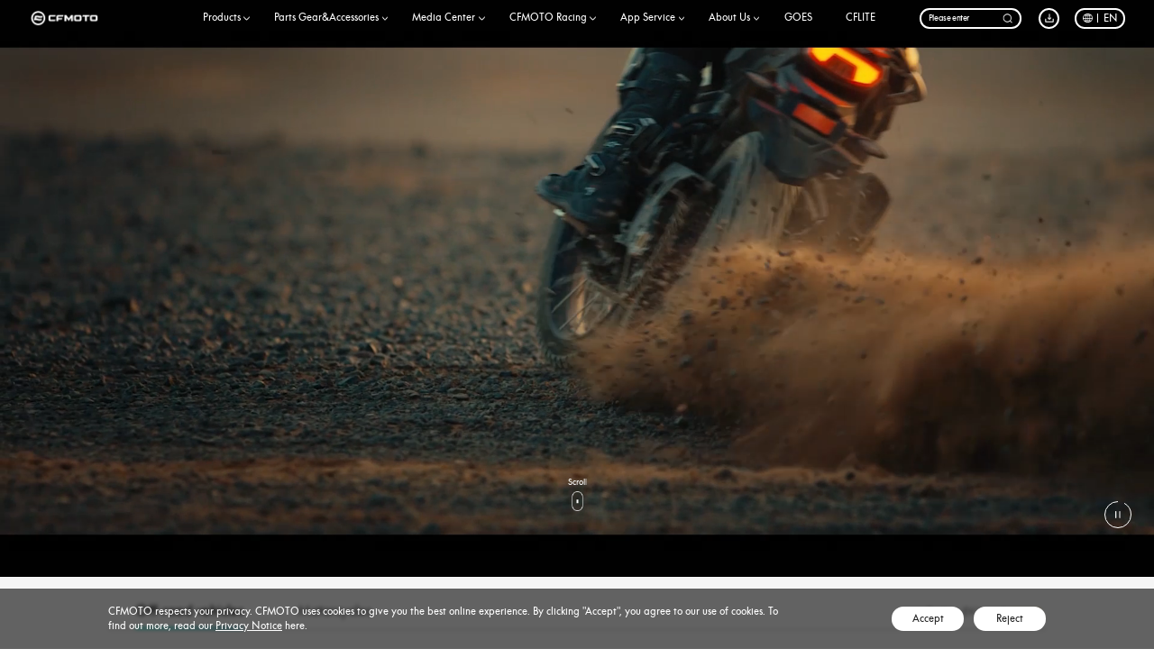

--- FILE ---
content_type: text/html;charset=utf-8
request_url: https://www.cfmoto.com/global
body_size: 85364
content:
<html lang="en">
<head>
    <script>
		function getCookie(key) {
			var cookieArray = document.cookie.split('; ');
			for (var item of cookieArray) {
				var newArray = item.split('=');
				if (newArray[0] == key) {
					return newArray[1];
				}
			}
		}

		function setLocalStorage(key, value, maxAgeInSeconds) {
			const data = {
				value: value,
				expires: Date.now() + maxAgeInSeconds * 1000 // 转换为毫秒
			};
			localStorage.setItem(key, JSON.stringify(data));
		}

		function getLocalStorage(key) {
			const item = localStorage.getItem(key);
			if (!item) return null;

			try {
				const data = JSON.parse(item);
				if (data.expires && Date.now() > data.expires) {
					localStorage.removeItem(key); // 自动清理过期数据
					return null;
				}
				return data.value;
			} catch (e) {
				console.error("解析 localStorage 数据失败:", e);
				return null;
			}
		}
    </script>
    <script>
		function scriptLoad() {
			try {
				if (getLocalStorage('privacyOption') === 'agree') {
					_satellite.cookie.set("sat_track", "true");
				} else {
					_satellite.cookie.set("sat_track", "false");
				}
			} catch (e) {
			}
		}
    </script>
    
<title>CFMOTO Global | Motorcycle Manufacturer</title>

<meta charset="UTF-8"/>
<meta http-equiv="X-UA-Compatible" content="IE=edge"/>
<meta http-equiv="content-type" content="text/html;charset=utf-8"/>
<meta name="viewport" content="width=device-width, initial-scale=1.0"/>
<meta name="description" content="Founded in 1989, ZHEJIANG CFMOTO POWER CO., LTD. is a powersports company specializing in a wide range of reliable products, including motorcycles, off-road vehicles, engines, frames, parts, apparel, and accessories."/>
<meta name="keywords" content="CFMOTO Global | Motorcycle Manufacturer"/>
<meta property="title" content="CFMOTO Global | Motorcycle Manufacturer"/>
<link rel="canonical" href="http://www.cfmoto.com/global/home.html"/>

<title>CFMOTO Global | Motorcycle Manufacturer</title>

<meta charset="UTF-8"/>
<meta http-equiv="X-UA-Compatible" content="IE=edge"/>
<meta http-equiv="content-type" content="text/html;charset=utf-8"/>
<meta name="viewport" content="width=device-width, initial-scale=1.0"/>
<meta name="description" content="Founded in 1989, ZHEJIANG CFMOTO POWER CO., LTD. is a powersports company specializing in a wide range of reliable products, including motorcycles, off-road vehicles, engines, frames, parts, apparel, and accessories."/>
<meta name="keywords" content="CFMOTO Global | Motorcycle Manufacturer"/>
<meta property="title" content="CFMOTO Global | Motorcycle Manufacturer"/>
<link rel="canonical" href="http://www.cfmoto.com/global/home.html"/>
<meta name="google-site-verification" content="aPVdfnohpTIRQTzQfXCkpAKhx6jmhYl6HEHg5s2IEuQ"/>
<meta name="robots" content="index,follow"/>
<meta property="og:title" content="CFMOTO Global | Motorcycle Manufacturer"/>
<meta property="og:type" content="website"/>
<meta property="og:description" content="Founded in 1989, ZHEJIANG CFMOTO POWER CO., LTD. is a powersports company specializing in a wide range of reliable products, including motorcycles, off-road vehicles, engines, frames, parts, apparel, and accessories."/>

<meta property="og:url" content="http://www.cfmoto.com/global/home.html"/>


    
    
    
        <link rel="icon" href="/etc/designs/cfmoto/assets/common/favicon.ico"/>
    
    

<style>
	.el-scrollbar__bar {
		opacity: 1 !important;
	}
</style>
<script>
	window.siteOptionsConfig = {
		siteName: "cfmoto",
		siteLang: "global"
	}
</script>



<meta name="robots" content="index,follow"/>
<meta property="og:title" content="CFMOTO Global | Motorcycle Manufacturer"/>
<meta property="og:type" content="website"/>
<meta property="og:description" content="Founded in 1989, ZHEJIANG CFMOTO POWER CO., LTD. is a powersports company specializing in a wide range of reliable products, including motorcycles, off-road vehicles, engines, frames, parts, apparel, and accessories."/>

<meta property="og:url" content="http://www.cfmoto.com/global/home.html"/>


    
    
    
        <link rel="icon" href="/etc/designs/cfmoto/assets/common/favicon.ico"/>
    
    
    

<style>
	.el-scrollbar__bar {
		opacity: 1 !important;
	}
</style>
<script>
	window.siteOptionsConfig = {
		siteName: "cfmoto",
		siteLang: "global"
	}
</script>



    
    <script src="https://assets.adobedtm.com/d5b5d245f4bc/dbf3748316cf/launch-b43d331c5522-development.min.js" integrity="sha384-9d7J1/BP6aBUR1ayFosOXst1Eu8oxgEfZ0Cbulx9YOyoOaHcZyLIVsjPMge0IG1X" crossorigin="anonymous" onload="scriptLoad()" async></script>
    
    
    
    
    



    
<link rel="stylesheet" href="/etc/designs/cfmoto/clientlib-site-font-icon.719f7f71273de086c7bce6803fb119df.css" type="text/css">




    
    
    
    
    
<link rel="stylesheet" href="/etc/designs/cfmoto/clientlib-site-fonts.eef4326cb13b6ae69c2dde3ea31dcd0d.css" type="text/css">





    
<link rel="stylesheet" href="/etc/designs/cfmoto/pages/site.lc-4ab4f2781bd2757538ae34f3e42832b01765527328128-lc.169fbedb2323be28985f1e2db525d476.css" type="text/css">
<script type="text/javascript" src="/etc/designs/cfmoto/pages/site.lc-4ab4f2781bd2757538ae34f3e42832b01765527328128-lc.6dcf322f3310fe101f90265127aef401.js"></script>











    <style>
		.customer-service-wrap {
			background: #fff;
			box-shadow: 0px 0px 10px rgba(0, 0, 0, 0.5);
		}

		.customer-service-wrap a {
			color: #000;
		}

		#tinet-chat-visitor {
			background: #fff;
			position: fixed;
			top: -moz-calc(50% - 3.85417vw);
			top: calc(50% - 3.85417vw);
			z-index: 99;
			-moz-border-radius: 1.66667vw;
			border-radius: 1.66667vw;
			box-shadow: 0px 0px 0.52083vw rgba(0, 0, 0, .5);
			width: 3.33333vw !important;
			height: 3.33333vw !important;
			right: 2.1875vw !important;
			display: -webkit-flex;
			display: -moz-box;
			display: -ms-flexbox;
			display: flex;
			-webkit-align-items: center;
			-moz-box-align: center;
			-ms-flex-align: center;
			align-items: center;
			-webkit-justify-content: center;
			-moz-box-pack: center;
			-ms-flex-pack: center;
			justify-content: center;
			color: #fff;
			background-color: #fff !important;
		}

		#tinet-chat-visitor::after {
			content: "\e650";
			font-family: "cfmoto-icon" !important;
			color: #000;
			font-size: 30px;
		}

		#tinet-chat-visitor img {
			display: none !important;
		}

		@media screen and (max-width: 1080px) {
			#tinet-chat-visitor {
				width: .64rem !important;
				height: .64rem !important;
				right: .24rem !important;
				top: calc(50% - .75rem);
			}

		}
    </style>
</head>
<body classname="page ">

<h1 class="header-tag-title seo">CFMOTO Global | Motorcycle Manufacturer</h1>
<div class="structure-main">
    <div><style>
    div.privacy_con div.privacy_con_des p.privacy_con_text > a {
        text-decoration: underline;
        color: #fff;
    }
</style>
<div class="common_privacy_component" data-component="common-privacy-component">
    <commonprivacycomponent content="CFMOTO respects your privacy. CFMOTO uses cookies to give you the best online experience. By clicking &#34;Accept&#34;, you agree to our use of cookies. To find out more, read our &lt;a href=&#34;/global/privacy-policy.html&#34;>Privacy Notice&lt;/a> here." accept="Accept" reject="Reject"/>
</div>
</div>

    <div>
    <div class="header_component" data-component="header-component">
        <headercomponent obj="{&#34;logoImg&#34;:&#34;/content/dam/cfmoto/page-assets/home/cfmoto-logo-white.png&#34;,&#34;logoFixedImg&#34;:&#34;/content/dam/cfmoto/page-assets/home/cfmoto-logo-block.png&#34;,&#34;logoLink&#34;:&#34;/global.html&#34;,&#34;navSearch&#34;:&#34;Please enter&#34;,&#34;navDownloadCenter&#34;:&#34;Download Center&#34;,&#34;navDownloadCenterLink&#34;:&#34;/global/media-center/download-center.html&#34;,&#34;allProductsTitle&#34;:&#34;All&#34;,&#34;navLanguageTitle&#34;:&#34;Language&#34;,&#34;loginLink&#34;:&#34;/global/media-center/download-center/login.html&#34;,&#34;editLink&#34;:&#34;/global/media-center/download-center/edit.html&#34;,&#34;homeLink&#34;:&#34;/global/media-center/download-center.html&#34;,&#34;searchLink&#34;:&#34;/global/search.html&#34;,&#34;languageTitle&#34;:&#34;EN&#34;,&#34;languageIconWhite&#34;:&#34;/content/dam/cfmoto/home/header/lang.png&#34;,&#34;languageLink&#34;:&#34;https://www.cfmoto.com/&#34;,&#34;languageIconBlack&#34;:&#34;/content/dam/cfmoto/home/header/en.png&#34;,&#34;isZeeho&#34;:false,&#34;loginBtnText&#34;:&#34;login&#34;}" nav="[{&#34;listTitle&#34;:&#34;Products&#34;,&#34;style&#34;:&#34;product&#34;,&#34;productOtherList&#34;:[{&#34;otherTitle&#34;:&#34;Learm about CFMOTO&#34;,&#34;otherLink&#34;:&#34;/content/cfmoto/global/about-us/brand&#34;,&#34;otherIcon&#34;:&#34;/content/dam/cfmoto/static-page/imgs/about8738130d.png&#34;},{&#34;otherTitle&#34;:&#34;Model Comparison&#34;,&#34;otherLink&#34;:&#34;/content/cfmoto/global/motorcycles_comparis&#34;,&#34;otherIcon&#34;:&#34;/content/dam/cfmoto/static-page/imgs/vsf880d85f.png&#34;},{&#34;otherTitle&#34;:&#34;Find authorized distributor&#34;,&#34;otherLink&#34;:&#34;/content/cfmoto/global/about-us/global_distributors&#34;,&#34;otherIcon&#34;:&#34;/content/dam/cfmoto/static-page/imgs/shop00dfc634.png&#34;}]},{&#34;listTitle&#34;:&#34;Parts Gear\u0026Accessories&#34;,&#34;style&#34;:&#34;default&#34;,&#34;homeNavSubList&#34;:[{&#34;listSubLink&#34;:&#34;/content/cfmoto/global/accessories.html&#34;,&#34;listSubTitle&#34;:&#34;Accessories&#34;},{&#34;listSubLink&#34;:&#34;/content/cfmoto/global/accessories.html?categories\u003dPower&#34;,&#34;listSubTitle&#34;:&#34;CFMOTO Power&#34;},{&#34;listSubLink&#34;:&#34;/content/cfmoto/global/accessories.html?categories\u003dApparel&#34;,&#34;listSubTitle&#34;:&#34;Apparel&#34;},{&#34;listSubLink&#34;:&#34;/content/cfmoto/global/accessories.html?categories\u003dLifestyleGifts&#34;,&#34;listSubTitle&#34;:&#34;Lifestyle \u0026 Gifs&#34;},{&#34;listSubLink&#34;:&#34;/content/cfmoto/global/accessories.html?categories\u003dYouthRidingGears&#34;,&#34;listSubTitle&#34;:&#34;YouthRiding Gears&#34;}]},{&#34;listTitle&#34;:&#34;Media Center&#34;,&#34;style&#34;:&#34;default&#34;,&#34;homeNavSubList&#34;:[{&#34;listSubLink&#34;:&#34;/content/cfmoto/global/media-center/news&#34;,&#34;listSubTitle&#34;:&#34;News&#34;},{&#34;listSubLink&#34;:&#34;/content/cfmoto/global/media-center/download-center&#34;,&#34;listSubTitle&#34;:&#34;Download Center&#34;}]},{&#34;listTitle&#34;:&#34;CFMOTO Racing&#34;,&#34;style&#34;:&#34;default&#34;,&#34;homeNavSubList&#34;:[{&#34;listSubLink&#34;:&#34;/content/cfmoto/global/racing/cfmoto-aspar-racing-team&#34;,&#34;listSubTitle&#34;:&#34;CFMOTO Aspar Racing Team&#34;},{&#34;listSubLink&#34;:&#34;/content/cfmoto/global/racing/cfmoto-team&#34;,&#34;listSubTitle&#34;:&#34;CFMOTO Thunder Racing Team&#34;}]},{&#34;listLink&#34;:&#34;/content/cfmoto/global/cfmoto-ride&#34;,&#34;listTitle&#34;:&#34;App Service&#34;,&#34;style&#34;:&#34;default&#34;,&#34;homeNavSubList&#34;:[{&#34;listSubLink&#34;:&#34;/content/cfmoto/global/cfmoto-ride&#34;,&#34;listSubTitle&#34;:&#34;CFMOTO Ride&#34;},{&#34;listSubLink&#34;:&#34;/content/cfmoto/global/cfmoto-ride/faq&#34;,&#34;listSubTitle&#34;:&#34;FAQ&#34;}]},{&#34;listTitle&#34;:&#34;About Us &#34;,&#34;style&#34;:&#34;default&#34;,&#34;homeNavSubList&#34;:[{&#34;listSubLink&#34;:&#34;/content/cfmoto/global/about-us/company_overview&#34;,&#34;listSubTitle&#34;:&#34;Corporate Overview&#34;},{&#34;listSubLink&#34;:&#34;/content/cfmoto/global/about-us/about-cfmoto&#34;,&#34;listSubTitle&#34;:&#34;About Brand&#34;},{&#34;listSubLink&#34;:&#34;/content/cfmoto/global/about-us/global_distributors&#34;,&#34;listSubTitle&#34;:&#34;Global Distributors&#34;},{&#34;listSubLink&#34;:&#34;/content/cfmoto/global/about-us/contact&#34;,&#34;listSubTitle&#34;:&#34;Contact Us&#34;}]},{&#34;listLink&#34;:&#34;https://www.goesorv.com/global/home.html&#34;,&#34;listTitle&#34;:&#34;GOES&#34;,&#34;style&#34;:&#34;default&#34;},{&#34;listLink&#34;:&#34;/content/cfmoto/global/cflite.html&#34;,&#34;listTitle&#34;:&#34;CFLITE&#34;,&#34;style&#34;:&#34;default&#34;}]" product="[{&#34;name&#34;:&#34;atv&#34;,&#34;title&#34;:&#34;ATV&#34;,&#34;categories&#34;:[{&#34;name&#34;:&#34;atv&#34;,&#34;title&#34;:&#34;ATV&#34;,&#34;pageLink&#34;:&#34;/content/cfmoto/global/atv/atv.html&#34;,&#34;products&#34;:[{&#34;image&#34;:&#34;/content/dam/cfmoto/site/global/product/atv/atv/cforce-450/2026/icon.png&#34;,&#34;title&#34;:&#34;CFORCE 450&#34;,&#34;desc&#34;:&#34;CFORCE 450 offers a versatile entry point into the brand\u0027s world, providing the perfect balance of affordability and functionality.&#34;,&#34;pageLink&#34;:&#34;/content/cfmoto/global/atv/atv/cforce_450.html&#34;},{&#34;image&#34;:&#34;/content/dam/cfmoto/site/global/product/atv/atv/cforce-450-l-/2026/icon.png&#34;,&#34;title&#34;:&#34;CFORCE 450 L&#34;,&#34;desc&#34;:&#34;CFORCE 450 L offers a versatile entry point into the brand\u0027s world, providing the perfect balance of affordability, functionality, comfort for two.&#34;,&#34;pageLink&#34;:&#34;/content/cfmoto/global/atv/atv/cforce_450l.html&#34;},{&#34;image&#34;:&#34;/content/dam/cfmoto/site/global/product/atv/atv/cforce-520/2026/icon.png&#34;,&#34;title&#34;:&#34;CFORCE 520&#34;,&#34;desc&#34;:&#34;CFORCE 520 takes the versatility and practicality of the CFORCE 450 to the next level, offering more power and advanced features for an even more exceptional riding experience, no matter you\u0027re out on a leisurely excursion or tackling tougher terrain. &#34;,&#34;pageLink&#34;:&#34;/content/cfmoto/global/atv/atv/cforce_520.html&#34;},{&#34;image&#34;:&#34;/content/dam/cfmoto/site/global/product/atv/atv/cforce-520-l/2026/icon.png&#34;,&#34;title&#34;:&#34;CFORCE 520 L&#34;,&#34;desc&#34;:&#34;CFORCE 520 L is a versatile and practical ATV that offers the perfect combination of performance and comfort. This model has been designed to seat two people, making it the ideal choice for couples or friends who want to explore the great outdoors together.&#34;,&#34;pageLink&#34;:&#34;/content/cfmoto/global/atv/atv/cforce_520l.html&#34;},{&#34;image&#34;:&#34;/content/dam/cfmoto/site/global/product/atv/atv/cforce-625-/2026/icon.png&#34;,&#34;title&#34;:&#34;CFORCE 625&#34;,&#34;desc&#34;:&#34;This versatile and capable machine is a must-have for anyone looking for a fun and adventurous ride.&#34;,&#34;pageLink&#34;:&#34;/content/cfmoto/global/atv/atv/cforce_625.html&#34;},{&#34;image&#34;:&#34;/content/dam/cfmoto/site/global/product/atv/atv/cforce-625-touring/2026/icon.png&#34;,&#34;title&#34;:&#34;CFORCE 625 TOURING&#34;,&#34;desc&#34;:&#34;Why ride alone when you can ride in style! This is what the CFORCE 625 TOURING offers.&#34;,&#34;pageLink&#34;:&#34;/content/cfmoto/global/atv/atv/cforce_625_touring.html&#34;},{&#34;image&#34;:&#34;/content/dam/cfmoto/site/global/product/atv/atv/cforce-625-touring-overland/2026/icon.png&#34;,&#34;title&#34;:&#34;CFORCE 625 TOURING OVERLAND&#34;,&#34;desc&#34;:&#34;Built with the CFORCE 1000 OVERLAND in mind, the CFORCE 625 TOURING OVERLAND is a factory, adventure-ready platform that will take you and your best wherever the trail leads. The only thing left is get outdoors and start your adventure.&#34;,&#34;pageLink&#34;:&#34;/content/cfmoto/global/atv/atv/cforce_625_touring_overland.html&#34;},{&#34;image&#34;:&#34;/content/dam/cfmoto/site/global/product/atv/atv/cforce-850-touring/2026/icon.png&#34;,&#34;title&#34;:&#34;CFORCE 850 TOURING&#34;,&#34;desc&#34;:&#34;More power, more advanced technology and capability, unbeatable functionality with undiluted dose of off-road excitement. The CFORCE 850 TOURING is the top-class ATV that tackles every terrain and challenges with an attitude that manifests itself as “unstoppable” and leaves the competition in the dust.&#34;,&#34;pageLink&#34;:&#34;/content/cfmoto/global/atv/atv/cforce-850-touring.html&#34;},{&#34;image&#34;:&#34;/content/dam/cfmoto/site/global/product/atv/atv/cforce-1000-overland/2026/2026/icon.png&#34;,&#34;title&#34;:&#34;CFORCE 1000 OVERLAND&#34;,&#34;desc&#34;:&#34;The CFORCE 1000 OVERLAND is an adventure-ready vehicle with a 963cc V-Twin engine and a cutting-edge suspension system for any terrain. It boasts a 7-inch TFT display, electronic power steering, and adaptable ride modes for a personalized off-road journey. With robust steel bumpers, an aluminum bash plate, and side cases for storage, it\u0027s crafted for the bold explorer.&#34;,&#34;pageLink&#34;:&#34;/content/cfmoto/global/atv/atv/cforce_1000_overland.html&#34;},{&#34;image&#34;:&#34;/content/dam/cfmoto/site/global/product/atv/atv/cforce-1000-touring/2026-/icon.png&#34;,&#34;title&#34;:&#34;CFORCE 1000 TOURING&#34;,&#34;desc&#34;:&#34;The new CFORCE 1000 TOURING provides more than just ultimate performance; it\u0027s a superior balance between power, precision, and comfort. It\u0027s not just raw force; it\u0027s about using it with absolute confidence. &#34;,&#34;pageLink&#34;:&#34;/content/cfmoto/global/atv/atv/cforce-1000-touring.html&#34;},{&#34;image&#34;:&#34;/content/dam/cfmoto/site/global/product/atv/atv/cforce-1000-mv/2026/icon.png&#34;,&#34;title&#34;:&#34;CFORCE 1000 MV&#34;,&#34;desc&#34;:&#34;CFORCE 1000 MV, designed for mud play enthusiasts and thrill-seekers, has been meticulously optimized over multiple iterations to ensure that playing in the mud is not just fun, but an exhilarating experience.&#34;,&#34;pageLink&#34;:&#34;/content/cfmoto/global/atv/atv/cforce-1000-mv.html&#34;}]}]},{&#34;name&#34;:&#34;sxs&#34;,&#34;title&#34;:&#34;SXS&#34;,&#34;categories&#34;:[{&#34;name&#34;:&#34;utility&#34;,&#34;title&#34;:&#34;Utility&#34;,&#34;pageLink&#34;:&#34;/content/cfmoto/global/sxs/utility.html&#34;,&#34;products&#34;:[{&#34;image&#34;:&#34;/content/dam/cfmoto/site/global/product/sxs/utility/u6-ev/model/icon_new.png&#34;,&#34;title&#34;:&#34;U6 EV&#34;,&#34;desc&#34;:&#34;The UFORCE U6 EV, a high-performance all-electric UTV, integrates superior handling with intelligent technology. It offers versatility, low maintenance, and reliability for commuting, heavy-duty tasks, and commercial needs.&#34;,&#34;pageLink&#34;:&#34;/content/cfmoto/global/sxs/utility/u6-ev.html&#34;},{&#34;image&#34;:&#34;/content/dam/cfmoto/site/global/product/sxs/utility/uforce-600/2026/icon.png&#34;,&#34;title&#34;:&#34;UFORCE 600&#34;,&#34;desc&#34;:&#34;The mid-size UTV features a compact 58-inch width that allows it to navigate narrow terrain with ease. Meanwhile, it is competent for daily farm work and property maintenance and has a wealth of accessories to choose from.&#34;,&#34;pageLink&#34;:&#34;/content/cfmoto/global/sxs/utility/uforce_600.html&#34;},{&#34;image&#34;:&#34;/content/dam/cfmoto/site/global/product/sxs/utility/uforce-800-xl/2026/icon.png&#34;,&#34;title&#34;:&#34;UFORCE 800 XL&#34;,&#34;desc&#34;:&#34;Great things indeed come in powerful, compact packages, and the UFORCE 800 XL is a testament to that. With ample space for four passengers and a robust engine that\u0027s always ready for action, this versatile vehicle is designed to exceed expectations. Whether it\u0027s a family day out or a work site challenge, the UFORCE 800 XL is up for the task.&#34;,&#34;pageLink&#34;:&#34;/content/cfmoto/global/sxs/utility/uforce-800-xl.html&#34;},{&#34;image&#34;:&#34;/content/dam/cfmoto/site/global/product/sxs/utility/uforce-1000/2026/icon.png&#34;,&#34;title&#34;:&#34;UFORCE 1000&#34;,&#34;desc&#34;:&#34;Powered by the proven V-Twin liquid-cooled engine and CVT transmission, it is capable of handling tough jobs and delivers reliable performance. Experience the more hauling and towing capability, and more comfort for everyone.&#34;,&#34;pageLink&#34;:&#34;/content/cfmoto/global/sxs/utility/uforce_1000.html&#34;},{&#34;image&#34;:&#34;/content/dam/cfmoto/site/global/product/sxs/utility/uforce-1000-xl/2026/icon.png&#34;,&#34;title&#34;:&#34;UFORCE 1000 XL&#34;,&#34;desc&#34;:&#34;Based on the current UFORCE 1000 platform, the UFORCE 1000 XL goes to the next level in terms of comfort, capability and payload. Whether it’s working long hours or enjoying the long weekend, it maximizes passenger and cargo space for enhanced capability on the job and delivers fun for the whole family on the trail.&#34;,&#34;pageLink&#34;:&#34;/content/cfmoto/global/sxs/utility/uforce_1000_xl.html&#34;},{&#34;image&#34;:&#34;/content/dam/cfmoto/site/global/product/sxs/utility/u10-pro/2026/icon.png&#34;,&#34;title&#34;:&#34;U10 PRO \u0026 U10 PRO HIGHLAND&#34;,&#34;desc&#34;:&#34;The U10 PRO and U10 PRO HIGHLAND redefine what a top-tier full-size UTV can be, launching a new era for the UFORCE family. More powerful, capable, and advanced than their predecessors, these models feature an all-new technology-appointed and quieter interior, elevated exterior design, and an extensive list of standard features for both work and play. \r\nThe flagship HIGHLAND option is perfect for those who use their vehicle for enjoyment in any weather, while the standard U10 PRO offers impressive all-around elevated performance.&#34;,&#34;pageLink&#34;:&#34;/content/cfmoto/global/sxs/utility/u10-pro.html&#34;},{&#34;image&#34;:&#34;/content/dam/cfmoto/site/global/product/sxs/utility/u10-xl-pro/2026/icon.png&#34;,&#34;title&#34;:&#34;U10 XL PRO \u0026 U10 XL PRO HIGHLAND&#34;,&#34;desc&#34;:&#34;The UFORCE U10 XL PRO and U10 XL PRO HIGHLAND are premium utility models from CFMOTO that cater to a variety of riding preferences. These models are equipped with a powerful 998cc inline triple engine and offer a premium, spacious seating arrangement that can accommodate up to six passengers. They feature a sophisticated CFMOTO 8-inch TFT display and comprehensive cab options. These large, premium work machines are the definitive choice for discerning riders seeking the perfect combination of power, comfort, and performance. The HIGHLAND version takes luxury and tech to the next level, providing even more advanced features. &#34;,&#34;pageLink&#34;:&#34;/content/cfmoto/global/sxs/utility/u10-xl-pro.html&#34;}]},{&#34;name&#34;:&#34;sports&#34;,&#34;title&#34;:&#34;Sports&#34;,&#34;pageLink&#34;:&#34;/content/cfmoto/global/sxs/sports.html&#34;,&#34;products&#34;:[{&#34;image&#34;:&#34;/content/dam/cfmoto/site/global/product/sxs/sports/zforce-800-trail/2026/icon.png&#34;,&#34;title&#34;:&#34;ZFORCE 800 TRAIL&#34;,&#34;desc&#34;:&#34;ZFORCE 800 TRAIL has a myriad of updates including new exterior design, new half door, dynamic dual A-arm independent rear suspension, restyled 14-inch alloy wheels, and improved comfort. Adventure, at an extraordinary value proposition, awaits.&#34;,&#34;pageLink&#34;:&#34;/content/cfmoto/global/sxs/sports/zforce_800_trail.html&#34;},{&#34;image&#34;:&#34;/content/dam/cfmoto/site/global/product/sxs/sports/zforce-950-sport/2026/icon.png&#34;,&#34;title&#34;:&#34;ZFORCE 950 SPORT&#34;,&#34;desc&#34;:&#34;ZFORCE 950 SPORT let your senses soar to new heights, and make today your moment. The newest player in sport side-by-side line-up, it is true to its advanced design, it offers class-leading performance, premium components, and an outstanding value in a capable yet compact package.&#34;,&#34;pageLink&#34;:&#34;/content/cfmoto/global/sxs/sports/zforce_950_sport.html&#34;},{&#34;image&#34;:&#34;/content/dam/cfmoto/site/global/product/sxs/sports/zforce-950-sport-4/2026/icon.png&#34;,&#34;title&#34;:&#34;ZFORCE 950 SPORT-4&#34;,&#34;desc&#34;:&#34;Performance, first-class comfort, and great value are hallmarks of the new ZFORCE side-by-side.\r\nIt offers exhilarating V-twin power in a trail-friendly package. Perfect for the modern-day adventurer who seeks to discover the far reaches. &#34;,&#34;pageLink&#34;:&#34;/content/cfmoto/global/sxs/sports/zforce-950-sport-4.html&#34;},{&#34;image&#34;:&#34;/content/dam/cfmoto/site/global/product/sxs/sports/z10/model/icon_new.png&#34;,&#34;title&#34;:&#34;Z10&#34;,&#34;desc&#34;:&#34;The ZFORCE Z10 is an off-road beast designed for thrill-seekers. It\u0027s built to tackle the toughest terrains, promising an adrenaline-pumping adventure for those who crave extreme challenges.&#34;,&#34;pageLink&#34;:&#34;/content/cfmoto/global/sxs/sports/z10.html&#34;},{&#34;image&#34;:&#34;/content/dam/cfmoto/site/global/product/sxs/sports/z10-4/model/icon_new.png&#34;,&#34;title&#34;:&#34;Z10-4&#34;,&#34;desc&#34;:&#34;The ZFORCE Z10-4 is a next-level off-road machine, perfect for groups of four thrill-seekers. It features a spacious cabin, allowing everyone to fully embrace the adventure and take on the wildest terrains.&#34;,&#34;pageLink&#34;:&#34;/content/cfmoto/global/sxs/sports/z10-4.html&#34;}]}]},{&#34;name&#34;:&#34;youth&#34;,&#34;title&#34;:&#34;YOUTH&#34;,&#34;categories&#34;:[{&#34;name&#34;:&#34;atv&#34;,&#34;title&#34;:&#34;ATV&#34;,&#34;pageLink&#34;:&#34;/content/cfmoto/global/youth/atv.html&#34;,&#34;products&#34;:[{&#34;image&#34;:&#34;/content/dam/cfmoto/site/global/product/youth/atv/cforce-110/2024/CFORCE110_11.png&#34;,&#34;title&#34;:&#34;CFORCE 110&#34;,&#34;desc&#34;:&#34;The CFORCE 110 takes on bumpy ground and rough terrain with ease, fostering your young rider as they gain confidence and learn to take on more advanced maneuvers. Step out the rear and learn to drift, or even line up for a race as skills develop!&#34;,&#34;pageLink&#34;:&#34;/content/cfmoto/global/youth/atv/cforce_110.html&#34;},{&#34;image&#34;:&#34;/content/dam/cfmoto/site/global/product/youth/atv/cforce-ev110/2025/CFORCE%20EV110_Pearl%20White+Green_Right.png&#34;,&#34;title&#34;:&#34;CFORCE EV110&#34;,&#34;desc&#34;:&#34;The game-changing CFORCE EV110 is an all-electric youth ATV designed for enthusiasts around 10 years old. It prioritizes a smooth and easy riding experience that allows for the development of advanced riding techniques. &#34;,&#34;pageLink&#34;:&#34;/content/cfmoto/global/youth/atv/cforce_ev110.html&#34;}]}]},{&#34;name&#34;:&#34;motorcycles&#34;,&#34;title&#34;:&#34;MOTORCYCLES&#34;,&#34;categories&#34;:[{&#34;name&#34;:&#34;classic&#34;,&#34;title&#34;:&#34;Classic&#34;,&#34;pageLink&#34;:&#34;/content/cfmoto/global/motorcycles/classic.html&#34;,&#34;products&#34;:[{&#34;image&#34;:&#34;/content/dam/cfmoto/site/global/product/motorcycle/cl-x----classic/250cl-c/2024/model/250CL-C_icon.png&#34;,&#34;title&#34;:&#34;250CL-C&#34;,&#34;desc&#34;:&#34;The 250CL-C is a British-style cruiser that inherits the DNA of the 450CL-C, but is more suitable for beginners to experience the joy of motorcycles. Although it is an entry-level model, it has rich configurations and an excellent riding experience.&#34;,&#34;pageLink&#34;:&#34;/content/cfmoto/global/motorcycles/classic/250cl-c.html&#34;},{&#34;image&#34;:&#34;/content/dam/cfmoto/site/global/product/motorcycle/cl-x----classic/450cl-c/2025/model/icon.png&#34;,&#34;title&#34;:&#34;450CL-C&#34;,&#34;desc&#34;:&#34;More than a cruiser motorcycle, 450CL-C is the perfect fusion of detail and classic, seamlessly blending cruiser design with a spirit of boundless freedom. Its refined design pays homage to classic allure, while the spirit of freedom takes you on a journey of cool life cruising. In the saddle of 450CL-C, it\u0027s not just about comfort, but the pursuit of true self.&#34;,&#34;pageLink&#34;:&#34;/content/cfmoto/global/motorcycles/classic/450cl-c.html&#34;},{&#34;image&#34;:&#34;/content/dam/cfmoto/site/global/product/motorcycle/cl-x----classic/450cl-c-bobber/2024/model/450clc_icon1.png&#34;,&#34;title&#34;:&#34;450CL-C BOBBER&#34;,&#34;desc&#34;:&#34;Solo seat, sleek tank, round headlights, dual exhaust, and unique rider triangle give the Bobber a retro and aggressive stance, making it a true icon of style and craftsmanship.&#34;,&#34;pageLink&#34;:&#34;/content/cfmoto/global/motorcycles/classic/450cl-c-bobber.html&#34;},{&#34;image&#34;:&#34;/content/dam/cfmoto/site/global/product/motorcycle/cl-x----classic/450cl-c-amt/450CL-C AMT_Teal Green_Right_new.png&#34;,&#34;title&#34;:&#34;450CL-C AMT&#34;,&#34;desc&#34;:&#34;450CL-C AMT takes CFMOTO’s stylish mid-size cruiser and makes it even easier to live with by adding an automated manual transmission. You still get the feel and response of a real 6-speed twin-cylinder motorcycle, but without the clutch lever or the risk of stalling, twist the throttle and go. &#34;,&#34;pageLink&#34;:&#34;/content/cfmoto/global/motorcycles/classic/450cl-c-amt.html&#34;}]},{&#34;name&#34;:&#34;mult-touring&#34;,&#34;title&#34;:&#34;Multi-Touring&#34;,&#34;pageLink&#34;:&#34;/content/cfmoto/global/motorcycles/mult-touring.html&#34;,&#34;products&#34;:[{&#34;image&#34;:&#34;/content/dam/cfmoto/site/global/product/motorcycle/mt----mult-touring/450mt/2024/model/450MT_icon.png&#34;,&#34;title&#34;:&#34;450MT&#34;,&#34;desc&#34;:&#34;Built extra tough to take you beyond the road ends. 450MT brings multi-terrain ability and versatility to CFMOTO\u0027s adventure touring category. Now lighter in weight, with resposive power and torque from its acclaimed engine, smartly-equipped for dirt, the 450MT is perfetly made for the adventurous rider.&#34;,&#34;pageLink&#34;:&#34;/content/cfmoto/global/motorcycles/mult-touring/450mt.html&#34;},{&#34;image&#34;:&#34;/content/dam/cfmoto/site/global/product/motorcycle/mt----mult-touring/700mt/2025/model/icon.png&#34;,&#34;title&#34;:&#34;700MT&#34;,&#34;desc&#34;:&#34;The new 700MT inherits the 2nd generation MT family style, and has been reconstructed as a multifunctional ADV model oriented, with more comfortable man-machine settings, longer range, and richer features, just for you to explore further!&#34;,&#34;pageLink&#34;:&#34;/content/cfmoto/global/motorcycles/mult-touring/700mt.html&#34;},{&#34;image&#34;:&#34;/content/dam/cfmoto/site/global/product/motorcycle/mt----mult-touring/800mt-sport/2025update/icon.png&#34;,&#34;title&#34;:&#34;800MT SPORT&#34;,&#34;desc&#34;:&#34;The road ahead is not always clearly defined. Down each path, and around every unknown bent, new discoveries await. Sometimes you don\u0027t know where to go, but you couldn\u0027t care less.\r\n\r\nImmerse in the free, intense adrenaline, strong emotions. Every day will be inspiring. The journey, its ultimately important thing is not where the end of the road is, but where your mind takes you.\r\n\r\nWith CFMOTO 800MT, it resets your compass.&#34;,&#34;pageLink&#34;:&#34;/content/cfmoto/global/motorcycles/mult-touring/800mt_sport.html&#34;},{&#34;image&#34;:&#34;/content/dam/cfmoto/site/global/product/motorcycle/mt----mult-touring/800mt-explore-edition/2025update/icon.png&#34;,&#34;title&#34;:&#34;800MT EXPLORE&#34;,&#34;desc&#34;:&#34;800MT Explore Edition is an updated and improved version of 800MT, it has strong power and huge capability when facing the long-distance ride. The updated traction control system enhanced the security and the improve hardwares like 8-INCH MMI Display, RDS rear radar as well as the Michelin tires redefined the riding experience of 800MT.&#34;,&#34;pageLink&#34;:&#34;/content/cfmoto/global/motorcycles/mult-touring/800mt_explore.html&#34;},{&#34;image&#34;:&#34;/content/dam/cfmoto/site/global/product/motorcycle/mt----mult-touring/800mt-x/model/icon1.png&#34;,&#34;title&#34;:&#34;800MT-X&#34;,&#34;desc&#34;:&#34;Equally capable across rugged terrain or on tarmac, 800MT-X allows touring enthusiasts to discover wilder surfaces, and hidden corners. It is proficient on any surfaces. Leave no place uneXplored.\r\n\r\n&#34;,&#34;pageLink&#34;:&#34;/content/cfmoto/global/motorcycles/mult-touring/800mt-x.html&#34;}]},{&#34;name&#34;:&#34;naked&#34;,&#34;title&#34;:&#34;Naked&#34;,&#34;pageLink&#34;:&#34;/content/cfmoto/global/motorcycles/naked.html&#34;,&#34;products&#34;:[{&#34;image&#34;:&#34;/content/dam/cfmoto/site/global/product/motorcycle/nk---naked/125nk/model/icon.jpg&#34;,&#34;title&#34;:&#34;125NK&#34;,&#34;desc&#34;:&#34;Easy-to-handle fun machine for thrilling rides without the hassle.&#34;,&#34;pageLink&#34;:&#34;/content/cfmoto/global/motorcycles/naked/125nk.html&#34;},{&#34;image&#34;:&#34;/content/dam/cfmoto/site/global/product/motorcycle/nk---naked/250nk-/250NK_Athens-Blue.png&#34;,&#34;title&#34;:&#34;250NK &#34;,&#34;desc&#34;:&#34;The lightweight 250NK is an ideal and agile ride powered by a potent and stable engine. The single-cylinder liquid-cooled engine offers torque, acceleration and excellent fuel efficiency. It’s sporty and easy to handle. With further technical improvements in power output, smooth running and configurations, what you get is a bike that’s easy to put your feet down at a stoplight and a blast to ride the moment it turns green, all at a price that you will approve.&#34;,&#34;pageLink&#34;:&#34;/content/cfmoto/global/motorcycles/naked/250nk.html&#34;},{&#34;image&#34;:&#34;/content/dam/cfmoto/site/global/product/motorcycle/nk---naked/300nk-/300NK_Athens-Blue.png&#34;,&#34;title&#34;:&#34;300NK&#34;,&#34;desc&#34;:&#34;The lightweight 300NK is an ideal and agile ride powered by a potent and stable engine. The single-cylinder liquid-cooled engine offers torque, acceleration and excellent fuel efficiency. It’s sporty and easy to handle. With further technical improvements in power output, smooth running and configurations, what you get is a bike that’s easy to put your feet down at a stoplight and a blast to ride the moment it turns green, all at a price that you will approve.&#34;,&#34;pageLink&#34;:&#34;/content/cfmoto/global/motorcycles/naked/300nk.html&#34;},{&#34;image&#34;:&#34;/content/dam/cfmoto/site/global/product/motorcycle/nk---naked/450nk/2024/model/model_1.png&#34;,&#34;title&#34;:&#34;450NK&#34;,&#34;desc&#34;:&#34;450NK isn\u0027t just a ride-feel the exhilaration as you grip the handlebars , it\u0027s an extension of your being. Imagine navigating the bustling urban streets, effortlessly weaving through traffic with precision. The 450NK\u0027s unrivaled handling and agile nature transform the mundane commute into an electrifying adventure. It\u0027s not just a ride; it\u0027s a symphony of motion. Cut the edge- ride the 450NK and shatter the conventional. Embrace the new order of street motorcycles, where power, style, and control converge.&#34;,&#34;pageLink&#34;:&#34;/content/cfmoto/global/motorcycles/naked/450nk.html&#34;},{&#34;image&#34;:&#34;/content/dam/cfmoto/site/global/product/motorcycle/nk---naked/675nk/2025/model/icon.png&#34;,&#34;title&#34;:&#34;675NK&#34;,&#34;desc&#34;:&#34;Dominate the streets with the latest engine platform&#34;,&#34;pageLink&#34;:&#34;/content/cfmoto/global/motorcycles/naked/675nk.html&#34;},{&#34;image&#34;:&#34;/content/dam/cfmoto/site/global/product/motorcycle/nk---naked/800nk/my2025/icon.png&#34;,&#34;title&#34;:&#34;800NK&#34;,&#34;desc&#34;:&#34;The manic genes have been primed to explode, every standing hair on end a tribute to the street fighter. Twist the throttle and break into a world of freedom. Feel the heart\u0027s wild beating and the thunderous resonance of the engine. Peak power jets out and violent acceleration cuts an edge. Now, it\u0027s your turn to take the stage.&#34;,&#34;pageLink&#34;:&#34;/content/cfmoto/global/motorcycles/naked/800nk.html&#34;}]},{&#34;name&#34;:&#34;sportracing&#34;,&#34;title&#34;:&#34;Sport Racing&#34;,&#34;pageLink&#34;:&#34;/content/cfmoto/global/motorcycles/sportracing.html&#34;,&#34;products&#34;:[{&#34;image&#34;:&#34;/content/dam/cfmoto/site/global/product/motorcycle/sr---sport-racing/250sr/2024/model/250SR_1.png&#34;,&#34;title&#34;:&#34;250SR&#34;,&#34;desc&#34;:&#34;The 250SR (SR short for Sport Racing) is a 250cc sport racing bike. It is a high-value product CFMOTO offers to consumers with unique and sophisticated design, combined with excellent handling and agility. It is without doubt another highly competitive player in the entry-level sport racing bike market. It can be your loyal companion for both track racing and daily riding. Make it your first choice to pursue your racing dream and play to win with 250SR!&#34;,&#34;pageLink&#34;:&#34;/content/cfmoto/global/motorcycles/sportracing/250sr0.html&#34;},{&#34;image&#34;:&#34;/content/dam/cfmoto/site/global/product/motorcycle/sr---sport-racing/250sr_2023新版/product-image/编组 3.png&#34;,&#34;title&#34;:&#34;250SR&#34;,&#34;desc&#34;:&#34;The 250SR (SR short for Sport Racing) is a 250cc sport racing bike. It is a high-value product CFMOTO offers to consumers with unique and sophisticated design, combined with excellent handling and agility. It is without doubt another highly competitive player in the entry-level sport racing bike market. It can be your loyal companion for both track racing and daily riding. Make it your first choice to pursue your racing dream and play to win with 250SR!&#34;,&#34;pageLink&#34;:&#34;/content/cfmoto/global/motorcycles/sportracing/250sr.html&#34;},{&#34;image&#34;:&#34;/content/dam/cfmoto/site/global/product/motorcycle/sr---sport-racing/300sr_2023新版/product-image/编组 3备份 4.png&#34;,&#34;title&#34;:&#34;300SR&#34;,&#34;desc&#34;:&#34;The 300SR (SR short for Sport Racing) is a 298cc sport racing bike. It is a high-value product CFMOTO offers to consumers with unique and sophisticated design, combined with excellent handling and agility. It is without doubt another highly competitive player in the entry-level sport racing bike market. It can be your loyal companion for both track racing and daily riding. Make it your first choice to pursue your racing dream and play to win with 300SR!&#34;,&#34;pageLink&#34;:&#34;/content/cfmoto/global/motorcycles/sportracing/300sr.html&#34;},{&#34;image&#34;:&#34;/content/dam/cfmoto/site/global/product/motorcycle/sr---sport-racing/450sr/2025/icon.png&#34;,&#34;title&#34;:&#34;450SR&#34;,&#34;desc&#34;:&#34;CFMOTO’s SR-C21 seems to be more than a concept. With the launch of 450SR, CFMOTO is making the futurist and conceptual model become true. 450SR has golden displacement for entry and advanced riders with higher demand for performance.With 449.5cc parallel twin-cylinder engine with a max power of 38kW@9500rpm. &#34;,&#34;pageLink&#34;:&#34;/content/cfmoto/global/motorcycles/sportracing/450sr.html&#34;},{&#34;image&#34;:&#34;/content/dam/cfmoto/site/global/product/motorcycle/sr---sport-racing/450sr-s/2025/icon.png&#34;,&#34;title&#34;:&#34;450SR-S&#34;,&#34;desc&#34;:&#34;The 450SR-S is a pure adrenaline machine, its revolutionary aerodynamic design allowing it to slice through the air at speed, master every turn with precision and make every second count. Pushing the throttle to its limit unleashes pure speed, letting you rip through city streets and racetracks with ease.&#34;,&#34;pageLink&#34;:&#34;/content/cfmoto/global/motorcycles/sportracing/450sr-s.html&#34;},{&#34;image&#34;:&#34;/content/dam/cfmoto/site/global/product/motorcycle/sr---sport-racing/500sr-voom/2024/model/500SR%20VOOM_icon.png&#34;,&#34;title&#34;:&#34;500SR VOOM&#34;,&#34;desc&#34;:&#34;500SR VOOM is a powerful middle-weight bike with high-tech features that set new boundaries between modern and sport-classic, a timeless machine ready to bring you into another dimension of fun&#34;,&#34;pageLink&#34;:&#34;/content/cfmoto/global/motorcycles/sportracing/500sr.html&#34;},{&#34;image&#34;:&#34;/content/dam/cfmoto/site/global/product/motorcycle/sr---sport-racing/675sr-r/model/icon.png&#34;,&#34;title&#34;:&#34;675SR-R&#34;,&#34;desc&#34;:&#34;A sport-racing playmate for pure riding pleasure, driven by a powerful three-cylinder engine for an exhilarating ride.&#34;,&#34;pageLink&#34;:&#34;/content/cfmoto/global/motorcycles/sportracing/675sr-r.html&#34;},{&#34;image&#34;:&#34;/content/dam/cfmoto/site/global/product/motorcycle/sr---sport-racing/750sr-s/icon_new.png&#34;,&#34;title&#34;:&#34;750SR-S&#34;,&#34;desc&#34;:&#34;A comfort-oriented street sports motorcycle in terms of rider-vehicle interaction and riding experience.&#34;,&#34;pageLink&#34;:&#34;/content/cfmoto/global/motorcycles/sportracing/750sr-s.html&#34;}]},{&#34;name&#34;:&#34;papio&#34;,&#34;title&#34;:&#34;PAPIO&#34;,&#34;pageLink&#34;:&#34;/content/cfmoto/global/motorcycles/papio.html&#34;,&#34;products&#34;:[{&#34;image&#34;:&#34;/content/dam/cfmoto/site/global/product/motorcycle/papio-/xo-papio/my2025/XO%20PAPIO%20RACER_MY25_Desert%20Khaki_Right.png&#34;,&#34;title&#34;:&#34;XO PAPIO RACER&#34;,&#34;desc&#34;:&#34;XO PAPIO\u0027s two-light design breaks away from traditional constraints and sets a new trend. Its youthful and unique charm brings a fresh interpretation to the world of MINIMOTO. XO PAPIO RACER is sure to be highly sought after, whether for riding or collecting, and its unique personality will be irresistible to everyone. Make it big, XO PAPIO refuses to blend in with the traffic and when it zooms through the crowds, it will be shining.&#34;,&#34;pageLink&#34;:&#34;/content/cfmoto/global/motorcycles/papio/xo-papio-racer.html&#34;},{&#34;image&#34;:&#34;/content/dam/cfmoto/site/global/product/motorcycle/papio-/xo-papio/my2025/XO%20PAPIO%20TRAIL_MY25_Nebula%20Black_Right.png&#34;,&#34;title&#34;:&#34;XO PAPIO TRAIL&#34;,&#34;desc&#34;:&#34;XO PAPIO\u0027s two-light design breaks away from traditional constraints and sets a new trend. Its youthful and unique charm brings a fresh interpretation to the world of MINIMOTO. XO PAPIO TRAIL takes a nostalgic approach to the scrambler style. Its aesthetic appeal and playful riding experience contribute to its remarkable identity. Roaming freely amidst gravel path while igniting your passion for joy. Unleash your exuberance as you stand and ride, freeing yourself from the confines of ordinary roads.&#34;,&#34;pageLink&#34;:&#34;/content/cfmoto/global/motorcycles/papio/xo_papio_trail.html&#34;}]},{&#34;name&#34;:&#34;scooter&#34;,&#34;title&#34;:&#34;Scooter&#34;,&#34;pageLink&#34;:&#34;/content/cfmoto/global/motorcycles/scooter.html&#34;,&#34;products&#34;:[{&#34;image&#34;:&#34;/content/dam/cfmoto/site/global/product/motorcycle/sc---scooter/150sc/150SC_icon.png&#34;,&#34;title&#34;:&#34;150SC&#34;,&#34;desc&#34;:&#34;a dynamic, stylish, compact scooter offering excellent fuel efficiency, advanced features, and a comfortable ride, perfect for urban commuting and weekend escape.&#34;,&#34;pageLink&#34;:&#34;/content/cfmoto/global/motorcycles/scooter/150sc.html&#34;},{&#34;image&#34;:&#34;/content/dam/cfmoto/site/global/product/motorcycle/sc---scooter/150aura/model/icon_new.png&#34;,&#34;title&#34;:&#34;150AURA&#34;,&#34;desc&#34;:&#34;Blending modern minimalism with timeless elegance and equipped with premium tech features, it turns every city ride into a refined, head-turning journey.&#34;,&#34;pageLink&#34;:&#34;/content/cfmoto/global/motorcycles/scooter/150aura.html&#34;}]},{&#34;name&#34;:&#34;tr-g&#34;,&#34;title&#34;:&#34;TR-G&#34;,&#34;pageLink&#34;:&#34;/content/cfmoto/global/motorcycles/tr-g.html&#34;,&#34;products&#34;:[{&#34;image&#34;:&#34;/content/dam/cfmoto/site/global/product/motorcycle/tr-g/1250tr-g/model/model_1.png&#34;,&#34;title&#34;:&#34;1250TR-G&#34;,&#34;desc&#34;:&#34;Great truths are all simple, extreme reach perfection. Command the wind with serenity amidst vast horizons. With the highest level of family craftsmanship, CFMOTO presents its flagship product, the 1250TR-G, where every detail exudes a sense of luxury.&#34;,&#34;pageLink&#34;:&#34;/content/cfmoto/global/motorcycles/tr-g/1250tr-g.html&#34;}]},{&#34;name&#34;:&#34;youth-dirt-bike&#34;,&#34;title&#34;:&#34;YOUTH DIRT BIKE&#34;,&#34;pageLink&#34;:&#34;/content/cfmoto/global/motorcycles/youth-dirt-bike.html&#34;,&#34;products&#34;:[{&#34;image&#34;:&#34;/content/dam/cfmoto/site/global/product/motorcycle/cx_youth-dirt-bike/cfx-2e/icon1_new.png&#34;,&#34;title&#34;:&#34;CFX-2E&#34;,&#34;desc&#34;:&#34;CFX-2E aims to ignite children\u0027s passion for motorcycles through an entry-level electric dirt bike, offering greater power, enhanced braking, and shortened footpegs to provide young riders with more fun. Adult supervisors can adjust its power level through \&#34;Beginner Mode\&#34; or different speed modes, allowing young riders to learn at their own pace. Simple operation, a friendly seat height, and ergonomic design help young, supervised riders gain confidence and riding happiness.&#34;,&#34;pageLink&#34;:&#34;/content/cfmoto/global/motorcycles/youth-dirt-bike/CFX-2E.html&#34;},{&#34;image&#34;:&#34;/content/dam/cfmoto/site/global/product/motorcycle/cx_youth-dirt-bike/cfx-5e/icon_new.png&#34;,&#34;title&#34;:&#34;CFX-5E&#34;,&#34;desc&#34;:&#34;CFX-5E is an electric MX dirt bike that makes a powerful comeback with enhanced performance and a brand-new battery. With a maximum power output of 4kW, optimized shock absorption, and off-road tires, its performance rivals that of a 110cc trail motorcycle. The newly added reverse gear offers more possibilities for navigating tricky turns on complex terrains such as forests and hills, providing strong support for capable young riders. Its zero noise and zero emissions make it a dual choice for entertainment and environmental protection.&#34;,&#34;pageLink&#34;:&#34;/content/cfmoto/global/motorcycles/youth-dirt-bike/CFX-5E.html&#34;}]}]}]" language="[{&#34;languageTitle&#34;:&#34;CN&#34;,&#34;languageLink&#34;:&#34;https://www.cfmoto.com/&#34;,&#34;languageIcon&#34;:&#34;/content/dam/cfmoto/page-assets/home/国旗国家地图/China.png&#34;}]"/>
    </div>


</div>

    <div>




    
    
    <div class="home-banner-component">
    <div class="home_banner_component" data-component="home-banner-component">
        <homebannercomponent obj="{&#34;bannerScrollTitle&#34;:&#34;Scroll&#34;,&#34;pcScrollImg&#34;:&#34;/content/dam/cfmoto/page-assets/home/scroll.png&#34;,&#34;mobScrollImg&#34;:&#34;/content/dam/cfmoto/page-assets/home/dropDown.png&#34;}" banner="[{&#34;video&#34;:&#34;/content/dam/cfmoto/site/global/home/banner/Home Banner V3.mp4&#34;,&#34;dashoffset&#34;:0,&#34;isPlay&#34;:true}]"/>
    </div>



</div>


    
    
    <div class="home-category-component">
    <div class="home_category_component" data-component="home-category-component">
        <homecategorycomponent twowheels="[{&#34;seriesLink&#34;:&#34;/content/cfmoto/global/motorcycles/sportracing&#34;,&#34;seriesImage&#34;:&#34;/content/dam/cfmoto/home/cateogry/motorcycle/675SR-R.png&#34;,&#34;seriesTitle&#34;:&#34;SR&#34;,&#34;link&#34;:&#34;/content/cfmoto/global/motorcycles/sportracing/675sr-r.html&#34;},{&#34;seriesLink&#34;:&#34;/content/cfmoto/global/motorcycles/mult-touring&#34;,&#34;seriesImage&#34;:&#34;/content/dam/cfmoto/home/cateogry/motorcycle/800MT-X.png&#34;,&#34;seriesTitle&#34;:&#34;MT&#34;,&#34;link&#34;:&#34;/content/cfmoto/global/motorcycles/mult-touring/800mt-x.html&#34;},{&#34;seriesLink&#34;:&#34;/content/cfmoto/global/motorcycles/classic&#34;,&#34;seriesImage&#34;:&#34;/content/dam/cfmoto/home/cateogry/motorcycle/700CL-X.png&#34;,&#34;seriesTitle&#34;:&#34;CL-X&#34;,&#34;link&#34;:&#34;/content/cfmoto/global/motorcycles/classic/700cl-x_heritage.html&#34;},{&#34;seriesLink&#34;:&#34;/content/cfmoto/global/motorcycles/naked&#34;,&#34;seriesImage&#34;:&#34;/content/dam/cfmoto/home/cateogry/motorcycle/675NK.png&#34;,&#34;seriesTitle&#34;:&#34;NK&#34;,&#34;link&#34;:&#34;/content/cfmoto/global/motorcycles/naked/675nk.html&#34;},{&#34;seriesLink&#34;:&#34;/content/cfmoto/global/motorcycles/papio&#34;,&#34;seriesImage&#34;:&#34;/content/dam/cfmoto/home/cateogry/motorcycle/PAPIO.png&#34;,&#34;seriesTitle&#34;:&#34;PAPIO&#34;,&#34;link&#34;:&#34;/content/cfmoto/global/motorcycles/papio/st-papio.html&#34;},{&#34;seriesLink&#34;:&#34;/content/cfmoto/global/motorcycles/scooter&#34;,&#34;seriesImage&#34;:&#34;/content/dam/cfmoto/home/cateogry/motorcycle/150sc.png&#34;,&#34;seriesTitle&#34;:&#34;SC&#34;,&#34;link&#34;:&#34;/content/cfmoto/global/motorcycles/scooter/150sc.html&#34;}]" twowheels1="null" fourwheels="[{&#34;seriesLink&#34;:&#34;/content/cfmoto/global/atv/atv&#34;,&#34;seriesImage&#34;:&#34;/content/dam/cfmoto/home/cateogry/cforce/MY2024_CFORCE_1000_TOURING.png&#34;,&#34;frontWheel&#34;:&#34;/content/dam/cfmoto/home/cateogry/cforce/MY2024_CFORCE_1000_TOURING_front.png&#34;,&#34;backWheel&#34;:&#34;/content/dam/cfmoto/home/cateogry/cforce/MY2024_CFORCE_1000_TOURING_back.png&#34;,&#34;seriesTitle&#34;:&#34;CFORCE&#34;,&#34;link&#34;:&#34;/content/cfmoto/global/atv/atv/cforce-1000-touring.html&#34;,&#34;productInfo&#34;:{&#34;imageAreas&#34;:[{&#34;shape&#34;:&#34;circle&#34;,&#34;coords&#34;:&#34;749,471,118&#34;,&#34;altText&#34;:&#34;1&#34;},{&#34;shape&#34;:&#34;circle&#34;,&#34;coords&#34;:&#34;236,473,115&#34;,&#34;altText&#34;:&#34;2&#34;}],&#34;imageRealWidth&#34;:960,&#34;imageRealHeight&#34;:640,&#34;frontWheelRealWidth&#34;:1660,&#34;frontWheelHeight&#34;:1621,&#34;backWheelWidth&#34;:1673,&#34;backWheelHeight&#34;:1633}},{&#34;seriesLink&#34;:&#34;/content/cfmoto/global/sxs/utility&#34;,&#34;seriesImage&#34;:&#34;/content/dam/cfmoto/home/cateogry/uforce/MY2024_UFORCE_1000_XL_Desert_Tan_Right.png&#34;,&#34;frontWheel&#34;:&#34;/content/dam/cfmoto/home/cateogry/uforce/UFORCE_1000 XL_front.png&#34;,&#34;backWheel&#34;:&#34;/content/dam/cfmoto/home/cateogry/uforce/UFORCE_1000 XL_back.png&#34;,&#34;seriesTitle&#34;:&#34;UFORCE&#34;,&#34;link&#34;:&#34;/content/cfmoto/global/sxs/utility/uforce_1000_xl.html&#34;,&#34;productInfo&#34;:{&#34;imageAreas&#34;:[{&#34;shape&#34;:&#34;circle&#34;,&#34;coords&#34;:&#34;170,513,75&#34;,&#34;altText&#34;:&#34;2&#34;},{&#34;shape&#34;:&#34;circle&#34;,&#34;coords&#34;:&#34;794,511,76&#34;,&#34;altText&#34;:&#34;1&#34;}],&#34;imageRealWidth&#34;:960,&#34;imageRealHeight&#34;:640,&#34;frontWheelRealWidth&#34;:1133,&#34;frontWheelHeight&#34;:1083,&#34;backWheelWidth&#34;:1133,&#34;backWheelHeight&#34;:1083}},{&#34;seriesLink&#34;:&#34;/content/cfmoto/global/sxs/sports&#34;,&#34;seriesImage&#34;:&#34;/content/dam/cfmoto/home/cateogry/zforce/MY2024_ZFORCE_950_SPORT_Magma_Red_Right.png&#34;,&#34;frontWheel&#34;:&#34;/content/dam/cfmoto/home/cateogry/zforce/ZFORCE_950 SPORT_front.png&#34;,&#34;backWheel&#34;:&#34;/content/dam/cfmoto/home/cateogry/zforce/ZFORCE_950 SPORT_back.png&#34;,&#34;seriesTitle&#34;:&#34;ZFORCE&#34;,&#34;link&#34;:&#34;/content/cfmoto/global/sxs/sports/zforce_950_sport.html&#34;,&#34;productInfo&#34;:{&#34;imageAreas&#34;:[{&#34;shape&#34;:&#34;circle&#34;,&#34;coords&#34;:&#34;186,506,92&#34;,&#34;altText&#34;:&#34;2&#34;},{&#34;shape&#34;:&#34;circle&#34;,&#34;coords&#34;:&#34;777,498,91&#34;,&#34;altText&#34;:&#34;1&#34;}],&#34;imageRealWidth&#34;:960,&#34;imageRealHeight&#34;:640,&#34;frontWheelRealWidth&#34;:1641,&#34;frontWheelHeight&#34;:1598,&#34;backWheelWidth&#34;:1691,&#34;backWheelHeight&#34;:1636}}]" config="{&#34;twoWheeledTitle&#34;:&#34;Life with a motorcycle&#34;,&#34;twoWheeledDesc&#34;:&#34;Riding is a passion and you feel free from the world&#34;,&#34;fourWheeledTitle&#34;:&#34;For work, recreation and adventure&#34;,&#34;fourWheeledDesc&#34;:&#34;Powerful lineups to meet diversified demands&#34;,&#34;twoWheeledTitleFontSize&#34;:&#34;default&#34;,&#34;twoWheeledDescFontSize&#34;:&#34;default&#34;,&#34;fourWheeledTitleFontSize&#34;:&#34;default&#34;,&#34;fourWheeledDescFontSize&#34;:&#34;default&#34;,&#34;fourWheelsTitle&#34;:&#34;Off-road vehicles&#34;,&#34;twoWheelsTitle&#34;:&#34;Motorcycles&#34;,&#34;zeehoTitle&#34;:&#34;Explore EV brand&#34;,&#34;zeehoLogo&#34;:&#34;/content/dam/cfmoto/site/global/home/Zeeho@2x.png&#34;,&#34;zeehoLink&#34;:&#34;https://www.zeehoev.com/&#34;,&#34;zeehoTitleMob&#34;:&#34;EV&#34;,&#34;isZeeho&#34;:false,&#34;siteName&#34;:&#34;CFMOTO&#34;}"/>
        
    </div>

</div>


    
    
    <div class="home-video-component">
    
        <div class="home_video_component" data-component="home-video-component">
            <homevideocomponent video="[{&#34;videoBackground&#34;:&#34;&#34;,&#34;videoImg&#34;:&#34;/content/dam/cfmoto/site/global/cfmoto-racing/cfmoto-2025/banner1.jpg&#34;,&#34;videoImgMob&#34;:&#34;/content/dam/cfmoto/site/global/cfmoto-racing/cfmoto-2025/index_0909.jpg&#34;,&#34;title&#34;:&#34;CFMOTO Aspar Racing Team&#34;,&#34;imgUrl&#34;:&#34;/content/dam/cfmoto/site/global/cfmoto-racing/cfmoto-2025/banner1.jpg&#34;,&#34;describe_info&#34;:&#34;With the honor of winning all the titles in Moto3 in 2024, CFMOTO and Aspar Team will continue to fight side by side in 2025.&#34;,&#34;moreButton&#34;:&#34;Learn More&#34;,&#34;moreLink&#34;:&#34;/content/cfmoto/global/racing/cfmoto-aspar-racing-team&#34;},{&#34;videoBackground&#34;:&#34;/content/dam/cfmoto/page-assets/home/车队.mp4&#34;,&#34;videoImg&#34;:&#34;&#34;,&#34;videoImgMob&#34;:&#34;&#34;,&#34;title&#34;:&#34;CFMOTO Thunder Racing Team&#34;,&#34;imgUrl&#34;:&#34;/content/dam/cfmoto/page-assets/home/20220421_450SR_moto3.png&#34;,&#34;describe_info&#34;:&#34;CFMOTO THUNDER RACING TEAM has always been actively involved in Rally Raid Championships worldwide and recerived a lot of attention during the past years. The mission will be continued and we will carry on fighting. &lt;br/>&lt;br/> Please follow our challenge calender and social updates.&#34;,&#34;moreButton&#34;:&#34;Learn More&#34;,&#34;moreLink&#34;:&#34;/content/cfmoto/global/racing/cfmoto-team&#34;}]" zeeho="false"/>
        </div>
    


</div>


    
    
    <div class="home-news-component">
    <div class="home_news_component" data-component="home-news-component">
        <homenewscomponent recommend="[{&#34;link&#34;:&#34;/content/cfmoto/global/media-center/news/news/holgado-ends-the-season-2025-with-his-fifth-podium&#34;,&#34;title&#34;:&#34;Holgado Ends The Season 2025 With His Fifth Podium&#34;,&#34;createDate&#34;:&#34;2025-11-19T17:20:00.000+08:00&#34;,&#34;publishDate&#34;:&#34;2025-11-20T09:23:53.761Z&#34;,&#34;image&#34;:&#34;/content/dam/cfmoto/site/global/media-center/news/upload/image/20251120/0.jpg&#34;},{&#34;link&#34;:&#34;/content/cfmoto/global/media-center/news/news/double-podium-in-portugal-and-rookie-of-the-year-celebration-for&#34;,&#34;title&#34;:&#34;Double Podium In Portugal And Rookie Of The Year Celebration For Holgado&#34;,&#34;createDate&#34;:&#34;2025-11-14T10:20:00.000+08:00&#34;,&#34;publishDate&#34;:&#34;2025-11-14T02:29:28.421Z&#34;,&#34;image&#34;:&#34;/content/dam/cfmoto/site/global/media-center/news/upload/image/20251114/0.jpg&#34;},{&#34;link&#34;:&#34;/content/cfmoto/global/media-center/news/news/faster-to-the-future--cfmoto-unveils-next-generation-products-an&#34;,&#34;title&#34;:&#34;FASTER TO THE FUTURE: CFMOTO unveils next generation products and innovations to a packed 2025 EICMA audience&#34;,&#34;createDate&#34;:&#34;2025-11-05T04:52:00.000+08:00&#34;,&#34;publishDate&#34;:&#34;2025-12-30T01:29:28.424Z&#34;,&#34;image&#34;:&#34;/content/dam/cfmoto/site/global/media-center/news/upload/image/20251105/0.jpg&#34;},{&#34;link&#34;:&#34;/content/cfmoto/global/media-center/news/news/eicma-2025--are-you-ready-for-us--cfmoto-is-set-to-take-centre-s&#34;,&#34;title&#34;:&#34;EICMA 2025? Are you ready for us? CFMOTO is set to take centre stage for the future&#34;,&#34;createDate&#34;:&#34;2025-10-30T17:07:00.000+08:00&#34;,&#34;publishDate&#34;:&#34;2025-10-30T09:15:09.419Z&#34;,&#34;image&#34;:&#34;/content/dam/cfmoto/site/global/media-center/news/upload/image/20251030/0.jpg&#34;}]" title="News" learnmore="Learn more"/>
    </div>



</div>


    
    
    <div class="banner-without-swiper-component">
    <div class="banner_without_swiper_component" data-component="banner-without-swiper-component">
        <bannerwithoutswipercomponent obj="{&#34;theme&#34;:&#34;dark&#34;,&#34;pcImg&#34;:&#34;/content/dam/cfmoto/site/global/home/banner/app_pc.jpg&#34;,&#34;mobImg&#34;:&#34;/content/dam/cfmoto/site/global/home/banner/app_mob.jpg&#34;,&#34;textPosition&#34;:&#34;left&#34;,&#34;textAlign&#34;:&#34;text-align-left&#34;,&#34;textPositionVertical&#34;:&#34;content-center&#34;,&#34;textFontSize&#34;:&#34;fz-m&#34;,&#34;fullScreen&#34;:&#34;full-screen&#34;,&#34;siteName&#34;:&#34;CFMOTO&#34;}"/>
    </div>


</div>


    
    
    <div class="home-about-component">
    
        <div class="home_about_component" data-component="home-about-component">
            <homeaboutcomponent obj="{&#34;aboutBgImg&#34;:&#34;/content/dam/cfmoto/page-assets/home/条纹背景.png&#34;,&#34;aboutPCImg&#34;:&#34;/content/dam/cfmoto/page-assets/home/about/about_bg.png&#34;,&#34;aboutMobImg&#34;:&#34;/content/dam/cfmoto/page-assets/home/about/about_bg_mobile.png&#34;,&#34;aboutBottomText&#34;:&#34;DETERMINED. PROGRESSIVE. MORE FUN.  &#34;,&#34;aboutLearnMore&#34;:&#34;Learn more&#34;,&#34;aboutButtonLink&#34;:&#34;/global/about-us/brand.html&#34;}" about="[{&#34;listTitle&#34;:&#34;Our vision.&#34;,&#34;listDescribe&#34;:&#34;to become a premium global powersports brand.&#34;},{&#34;listTitle&#34;:&#34;Our mission.&#34;,&#34;listDescribe&#34;:&#34;to make the world a more inviting, accessible,and fun place to explore.&#34;}]"/>
        </div>
    


</div>


    
    
    <div class="home-regional-component">
    <div class="home_regional_component" data-component="home-regional-component">
        <homeregionalcomponent obj="{&#34;regionalSinceTitle&#34;:&#34;SINCE 1989&#34;,&#34;regionalBgImg&#34;:&#34;/content/dam/cfmoto/page-assets/home/521670392373_.pic_hd.png&#34;,&#34;firstTitle&#34;:&#34;Countries &amp; regions&#34;,&#34;firstNumerical&#34;:&#34;100&#34;,&#34;secondTitle&#34;:&#34;Overseas dealers&#34;,&#34;secondNumerical&#34;:&#34;7000&#34;,&#34;thirdTitle&#34;:&#34;Employees&#34;,&#34;thirdNumerical&#34;:&#34;8000&#34;,&#34;regionalModelsTitle&#34;:&#34;Discover all models by selecting your region&#34;,&#34;motorcycleText&#34;:&#34;Motorcycle&#34;,&#34;quadSSVText&#34;:&#34;4-wheel ORV&#34;,&#34;isZeeho&#34;:false,&#34;firstUnit&#34;:&#34;+&#34;,&#34;secondUnit&#34;:&#34;+&#34;,&#34;thirdUnit&#34;:&#34;+&#34;,&#34;siteName&#34;:&#34;CFMOTO&#34;}" regional="[{&#34;listImg&#34;:&#34;/content/dam/cfmoto/page-assets/home/国旗国家地图/europe.png&#34;,&#34;listSelectImg&#34;:&#34;/content/dam/cfmoto/page-assets/home/国旗国家地图/europe_active.png&#34;,&#34;listTitle&#34;:&#34;Europe&#34;,&#34;regionalCountryList&#34;:[{&#34;listSubTitle&#34;:&#34;Austria&#34;,&#34;listSubImg&#34;:&#34;/content/dam/cfmoto/page-assets/home/国旗国家地图/Austria.png&#34;,&#34;listSubLink&#34;:&#34;https://www.cfmoto4x4.com&#34;,&#34;motorcyclesLink&#34;:&#34;https://www.cfmoto.de/&#34;},{&#34;listSubTitle&#34;:&#34;Czech Republic&#34;,&#34;listSubImg&#34;:&#34;/content/dam/cfmoto/page-assets/home/国旗国家地图/Czech Republic.png&#34;,&#34;listSubLink&#34;:&#34;https://www.cfmoto.cz/&#34;,&#34;motorcyclesLink&#34;:&#34;https://www.cfmoto.cz/&#34;},{&#34;listSubTitle&#34;:&#34;Greece&#34;,&#34;listSubImg&#34;:&#34;/content/dam/cfmoto/page-assets/home/国旗国家地图/Greece.png&#34;,&#34;listSubLink&#34;:&#34;https://cfmoto.net.gr/&#34;,&#34;motorcyclesLink&#34;:&#34;https://cfmoto.net.gr/&#34;},{&#34;listSubTitle&#34;:&#34;Lithuania&#34;,&#34;listSubImg&#34;:&#34;/content/dam/cfmoto/page-assets/home/国旗国家地图/Lithuania.png&#34;,&#34;listSubLink&#34;:&#34;https://www.cfmoto.lt/&#34;,&#34;motorcyclesLink&#34;:&#34;https://www.cfmoto.lt/&#34;},{&#34;listSubTitle&#34;:&#34;Poland&#34;,&#34;listSubImg&#34;:&#34;/content/dam/cfmoto/page-assets/home/国旗国家地图/Poland.png&#34;,&#34;listSubLink&#34;:&#34;https://www.cfmoto.pl&#34;,&#34;motorcyclesLink&#34;:&#34;https://cfmoto.pl&#34;},{&#34;listSubTitle&#34;:&#34;Spain&#34;,&#34;listSubImg&#34;:&#34;/content/dam/cfmoto/page-assets/home/国旗国家地图/Spain.png&#34;,&#34;listSubLink&#34;:&#34;https://cf-moto.es&#34;,&#34;motorcyclesLink&#34;:&#34;https://cf-moto.es/&#34;},{&#34;listSubTitle&#34;:&#34;Belgium&#34;,&#34;listSubImg&#34;:&#34;/content/dam/cfmoto/page-assets/home/国旗国家地图/Belgium.png&#34;,&#34;listSubLink&#34;:&#34;https://cfmotobenelux.eu/&#34;,&#34;motorcyclesLink&#34;:&#34;https://cfmotobenelux.be/&#34;},{&#34;listSubTitle&#34;:&#34;Denmark&#34;,&#34;listSubImg&#34;:&#34;/content/dam/cfmoto/page-assets/home/国旗国家地图/Denmark.png&#34;,&#34;listSubLink&#34;:&#34;https://www.cfmoto.se/&#34;,&#34;motorcyclesLink&#34;:&#34;https://www.cfmoto.se/&#34;},{&#34;listSubTitle&#34;:&#34;Luxembourg&#34;,&#34;listSubImg&#34;:&#34;/content/dam/cfmoto/page-assets/home/国旗国家地图/Luxembourg.png&#34;,&#34;listSubLink&#34;:&#34;https://cfmotobenelux.eu/&#34;,&#34;motorcyclesLink&#34;:&#34;https://cfmotobenelux.be/&#34;},{&#34;listSubTitle&#34;:&#34;Portugal&#34;,&#34;listSubImg&#34;:&#34;/content/dam/cfmoto/page-assets/home/国旗国家地图/Portugal.png&#34;,&#34;listSubLink&#34;:&#34;https://cf-moto.pt&#34;,&#34;motorcyclesLink&#34;:&#34;https://cf-moto.pt&#34;},{&#34;listSubTitle&#34;:&#34;Estonia&#34;,&#34;listSubImg&#34;:&#34;/content/dam/cfmoto/page-assets/home/国旗国家地图/Estonia.png&#34;,&#34;listSubLink&#34;:&#34;https://www.cfmoto.ee/&#34;,&#34;motorcyclesLink&#34;:&#34;https://www.cfmoto.ee/&#34;},{&#34;listSubTitle&#34;:&#34;Iceland&#34;,&#34;listSubImg&#34;:&#34;/content/dam/cfmoto/page-assets/home/国旗国家地图/Iceland.png&#34;,&#34;listSubLink&#34;:&#34;https://nitro.is/voruflokkur/taeki/fjorhjol/&#34;,&#34;motorcyclesLink&#34;:&#34;https://nitro.is/voruflokkur/taeki/fjorhjol/&#34;},{&#34;listSubTitle&#34;:&#34;Romania&#34;,&#34;listSubImg&#34;:&#34;/content/dam/cfmoto/page-assets/home/国旗国家地图/Romania.png&#34;,&#34;listSubLink&#34;:&#34;https://cfmoto.ro/&#34;,&#34;motorcyclesLink&#34;:&#34;https://cfmoto.ro/&#34;},{&#34;listSubTitle&#34;:&#34;Finland&#34;,&#34;listSubImg&#34;:&#34;/content/dam/cfmoto/page-assets/home/国旗国家地图/Finland.png&#34;,&#34;listSubLink&#34;:&#34;https://cfmoto.fi&#34;,&#34;motorcyclesLink&#34;:&#34;https://cfmotomp.fi/&#34;},{&#34;listSubTitle&#34;:&#34;Ireland&#34;,&#34;listSubImg&#34;:&#34;/content/dam/cfmoto/page-assets/home/国旗国家地图/Ireland.png&#34;,&#34;listSubLink&#34;:&#34;https://www.cfmoto.ie/&#34;,&#34;motorcyclesLink&#34;:&#34;https://www.cfmoto.ie/&#34;},{&#34;listSubTitle&#34;:&#34;Moldova&#34;,&#34;listSubImg&#34;:&#34;/content/dam/cfmoto/page-assets/home/国旗国家地图/Moldova.png&#34;,&#34;listSubLink&#34;:&#34;https://www.cfmoto.md/ro&#34;,&#34;motorcyclesLink&#34;:&#34;https://www.cfmoto.md/ro&#34;},{&#34;listSubTitle&#34;:&#34;Serbia&#34;,&#34;listSubImg&#34;:&#34;/content/dam/cfmoto/page-assets/home/国旗国家地图/Serbia.png&#34;,&#34;listSubLink&#34;:&#34;https://cfmoto.rs/ &#34;,&#34;motorcyclesLink&#34;:&#34;https://cfmoto.rs/ &#34;},{&#34;listSubTitle&#34;:&#34;Turkey&#34;,&#34;listSubImg&#34;:&#34;/content/dam/cfmoto/page-assets/home/国旗国家地图/Turkey.png&#34;,&#34;listSubLink&#34;:&#34;https://www.cfmoto.com.tr/&#34;,&#34;motorcyclesLink&#34;:&#34;https://www.cfmoto.com.tr/&#34;},{&#34;listSubTitle&#34;:&#34;Bulgaria&#34;,&#34;listSubImg&#34;:&#34;/content/dam/cfmoto/page-assets/home/国旗国家地图/Bulgaria.png&#34;,&#34;listSubLink&#34;:&#34;https://www.cfmoto.bg/en&#34;,&#34;motorcyclesLink&#34;:&#34;https://www.cfmoto.bg/en&#34;},{&#34;listSubTitle&#34;:&#34;France&#34;,&#34;listSubImg&#34;:&#34;/content/dam/cfmoto/page-assets/home/国旗国家地图/France.png&#34;,&#34;listSubLink&#34;:&#34;https://www.cf-moto.fr/quad-ssv-utv/&#34;,&#34;motorcyclesLink&#34;:&#34;https://www.cf-moto.fr/moto/&#34;},{&#34;listSubTitle&#34;:&#34;Italy&#34;,&#34;listSubImg&#34;:&#34;/content/dam/cfmoto/page-assets/home/国旗国家地图/Italy.png&#34;,&#34;listSubLink&#34;:&#34;https://www.cfmoto.it/&#34;,&#34;motorcyclesLink&#34;:&#34;https://cfmotoitaly.it/&#34;},{&#34;listSubTitle&#34;:&#34;Netherlands&#34;,&#34;listSubImg&#34;:&#34;/content/dam/cfmoto/page-assets/home/国旗国家地图/Netherlands.png&#34;,&#34;listSubLink&#34;:&#34;https://cfmotobenelux.eu/&#34;,&#34;motorcyclesLink&#34;:&#34;https://cfmotobenelux.be/&#34;},{&#34;listSubTitle&#34;:&#34;Slovakia&#34;,&#34;listSubImg&#34;:&#34;/content/dam/cfmoto/page-assets/home/国旗国家地图/Slovakia.png&#34;,&#34;listSubLink&#34;:&#34;https://www.cfmoto.cz/&#34;,&#34;motorcyclesLink&#34;:&#34;https://www.cfmoto.cz/&#34;},{&#34;listSubTitle&#34;:&#34;Ukraine&#34;,&#34;listSubImg&#34;:&#34;/content/dam/cfmoto/page-assets/home/国旗国家地图/Ukraine.png&#34;,&#34;listSubLink&#34;:&#34;https://cfmoto.com.ua/&#34;,&#34;motorcyclesLink&#34;:&#34;https://cfmoto.com.ua/&#34;},{&#34;listSubTitle&#34;:&#34;Croatia&#34;,&#34;listSubImg&#34;:&#34;/content/dam/cfmoto/page-assets/home/国旗国家地图/Croatia.png&#34;,&#34;listSubLink&#34;:&#34;https://www.cfmoto.hr/en&#34;,&#34;motorcyclesLink&#34;:&#34;https://www.cfmoto.hr/en&#34;},{&#34;listSubTitle&#34;:&#34;Germany&#34;,&#34;listSubImg&#34;:&#34;/content/dam/cfmoto/page-assets/home/国旗国家地图/Germany.png&#34;,&#34;listSubLink&#34;:&#34;https://www.cfmoto.de/&#34;,&#34;motorcyclesLink&#34;:&#34;https://www.cfmoto.de/&#34;},{&#34;listSubTitle&#34;:&#34;Norway&#34;,&#34;listSubImg&#34;:&#34;/content/dam/cfmoto/page-assets/home/国旗国家地图/Norway.png&#34;,&#34;listSubLink&#34;:&#34;https://cfmoto.no/&#34;,&#34;motorcyclesLink&#34;:&#34;https://cfmoto.no/&#34;},{&#34;listSubTitle&#34;:&#34;Slovenia&#34;,&#34;listSubImg&#34;:&#34;/content/dam/cfmoto/page-assets/home/国旗国家地图/Slovenia.png&#34;,&#34;listSubLink&#34;:&#34;https://www.cfmoto.si/en&#34;,&#34;motorcyclesLink&#34;:&#34;https://www.cfmoto.si/en&#34;},{&#34;listSubTitle&#34;:&#34;United Kingdom&#34;,&#34;listSubImg&#34;:&#34;/content/dam/cfmoto/page-assets/home/国旗国家地图/the United Kingdom.png&#34;,&#34;listSubLink&#34;:&#34;https://www.cfmoto.co.uk/&#34;,&#34;motorcyclesLink&#34;:&#34;https://www.cfmoto.co.uk/&#34;},{&#34;listSubTitle&#34;:&#34;Cyprus&#34;,&#34;listSubImg&#34;:&#34;/content/dam/cfmoto/page-assets/home/国旗国家地图/Cyprus.png&#34;,&#34;listSubLink&#34;:&#34;https://www.motowarehouse.com.cy/cf-moto/&#34;,&#34;motorcyclesLink&#34;:&#34;https://www.motowarehouse.com.cy/cf-moto/&#34;},{&#34;listSubTitle&#34;:&#34;Kazakhstan&#34;,&#34;listSubImg&#34;:&#34;/content/dam/cfmoto/page-assets/home/国旗国家地图/哈萨克斯坦.png&#34;,&#34;listSubLink&#34;:&#34;https://cfmoto.kz/&#34;,&#34;motorcyclesLink&#34;:&#34;https://cfmoto.kz/&#34;},{&#34;listSubTitle&#34;:&#34;Russia&#34;,&#34;listSubImg&#34;:&#34;/content/dam/cfmoto/page-assets/home/国旗国家地图/Russia.png&#34;,&#34;listSubLink&#34;:&#34;https://awm-trade.ru/&#34;,&#34;motorcyclesLink&#34;:&#34;https://cfmoto-moto.ru/&#34;},{&#34;listSubTitle&#34;:&#34;Hungary&#34;,&#34;listSubImg&#34;:&#34;/content/dam/cfmoto/page-assets/home/国旗国家地图/Hungary.png&#34;,&#34;listSubLink&#34;:&#34;https://www.cfmoto-official.hu/hu&#34;,&#34;motorcyclesLink&#34;:&#34;https://www.cfmoto-official.hu/hu&#34;},{&#34;listSubTitle&#34;:&#34;Sweden&#34;,&#34;listSubImg&#34;:&#34;/content/dam/cfmoto/page-assets/home/国旗国家地图/Sweden.png&#34;,&#34;listSubLink&#34;:&#34;https://www.cfmoto.se/&#34;,&#34;motorcyclesLink&#34;:&#34;https://www.cfmoto.se/&#34;},{&#34;listSubTitle&#34;:&#34;Switzerland&#34;,&#34;listSubImg&#34;:&#34;/content/dam/cfmoto/page-assets/home/国旗国家地图/Swiss.png&#34;,&#34;listSubLink&#34;:&#34;https://snopexshop.com/it/content/66-snopex-sa-cfmoto-&#34;,&#34;motorcyclesLink&#34;:&#34;https://www.cfmotoschweiz.ch/&#34;},{&#34;listSubTitle&#34;:&#34;Latvia&#34;,&#34;listSubImg&#34;:&#34;/content/dam/cfmoto/page-assets/home/国旗国家地图/Latvia.png&#34;,&#34;listSubLink&#34;:&#34;https://www.cfmoto.eu&#34;,&#34;motorcyclesLink&#34;:&#34;https://www.cfmoto.eu&#34;}]},{&#34;listImg&#34;:&#34;/content/dam/cfmoto/page-assets/home/国旗国家地图/north.png&#34;,&#34;listSelectImg&#34;:&#34;/content/dam/cfmoto/page-assets/home/国旗国家地图/north_active.png&#34;,&#34;listTitle&#34;:&#34;North\u0026South America&#34;,&#34;regionalCountryList&#34;:[{&#34;listSubTitle&#34;:&#34;Argentina&#34;,&#34;listSubImg&#34;:&#34;/content/dam/cfmoto/page-assets/home/国旗国家地图/Argentina.png&#34;,&#34;listSubLink&#34;:&#34;https://cfmoto.com.ar/&#34;,&#34;motorcyclesLink&#34;:&#34;https://cfmotoargentina.com.ar/&#34;},{&#34;listSubTitle&#34;:&#34;Canada&#34;,&#34;listSubImg&#34;:&#34;/content/dam/cfmoto/page-assets/home/国旗国家地图/Canada.png&#34;,&#34;listSubLink&#34;:&#34;https://www.cfmoto.ca/&#34;,&#34;motorcyclesLink&#34;:&#34;https://www.cfmoto.ca/&#34;},{&#34;listSubTitle&#34;:&#34;Costa Rica&#34;,&#34;listSubImg&#34;:&#34;/content/dam/cfmoto/page-assets/home/国旗国家地图/微信图片_20230204115258.jpg&#34;,&#34;listSubLink&#34;:&#34;https://abtcostarica.com/cfmoto/ &#34;,&#34;motorcyclesLink&#34;:&#34;https://abtcostarica.com/cfmoto/ &#34;},{&#34;listSubTitle&#34;:&#34;Panama&#34;,&#34;listSubImg&#34;:&#34;/content/dam/cfmoto/page-assets/home/国旗国家地图/Panama.png&#34;,&#34;listSubLink&#34;:&#34;http://www.cfmotopanama.com/&#34;,&#34;motorcyclesLink&#34;:&#34;http://www.cfmotopanama.com/&#34;},{&#34;listSubTitle&#34;:&#34;Uruguay&#34;,&#34;listSubImg&#34;:&#34;/content/dam/cfmoto/page-assets/home/国旗国家地图/Uruguay.png&#34;,&#34;listSubLink&#34;:&#34;https://cfmotouruguay.com/&#34;,&#34;motorcyclesLink&#34;:&#34;https://cfmotouruguay.com/&#34;},{&#34;listSubTitle&#34;:&#34;Chile&#34;,&#34;listSubImg&#34;:&#34;/content/dam/cfmoto/page-assets/home/国旗国家地图/Chile.png&#34;,&#34;listSubLink&#34;:&#34;http://cfmotochile.cl/&#34;,&#34;motorcyclesLink&#34;:&#34;http://cfmotochile.cl/&#34;},{&#34;listSubTitle&#34;:&#34;Dominican Republic&#34;,&#34;listSubImg&#34;:&#34;/content/dam/cfmoto/page-assets/home/国旗国家地图/Dominican Republic.png&#34;,&#34;listSubLink&#34;:&#34;https://cfmotord.com/&#34;,&#34;motorcyclesLink&#34;:&#34;https://cfmotord.com/&#34;},{&#34;listSubTitle&#34;:&#34;Guatemala&#34;,&#34;listSubImg&#34;:&#34;/content/dam/cfmoto/page-assets/home/国旗国家地图/Guatemala.png&#34;,&#34;listSubLink&#34;:&#34;https://cfmotoguatemala.com/&#34;,&#34;motorcyclesLink&#34;:&#34;https://cfmotoguatemala.com/&#34;},{&#34;listSubTitle&#34;:&#34;Paraguay&#34;,&#34;listSubImg&#34;:&#34;/content/dam/cfmoto/page-assets/home/国旗国家地图/Paraguay.png&#34;,&#34;listSubLink&#34;:&#34;https://www.cfmoto.com.py/&#34;,&#34;motorcyclesLink&#34;:&#34;https://www.cfmoto.com.py/&#34;},{&#34;listSubTitle&#34;:&#34;United States&#34;,&#34;listSubImg&#34;:&#34;/content/dam/cfmoto/page-assets/home/国旗国家地图/the USA.png&#34;,&#34;listSubLink&#34;:&#34;https://www.cfmotousa.com/&#34;,&#34;motorcyclesLink&#34;:&#34;https://www.cfmotousa.com/&#34;},{&#34;listSubTitle&#34;:&#34;Brazil&#34;,&#34;listSubImg&#34;:&#34;/content/dam/cfmoto/page-assets/home/国旗国家地图/Brazil.png&#34;,&#34;listSubLink&#34;:&#34;https://www.cfmoto.com.br/&#34;,&#34;motorcyclesLink&#34;:&#34;https://www.cfmoto.com.br/&#34;},{&#34;listSubTitle&#34;:&#34;Colombia&#34;,&#34;listSubImg&#34;:&#34;/content/dam/cfmoto/page-assets/home/国旗国家地图/Colombia.png&#34;,&#34;listSubLink&#34;:&#34;https://cfmotocolombia.com/&#34;,&#34;motorcyclesLink&#34;:&#34;https://cfmotocolombia.com/&#34;},{&#34;listSubTitle&#34;:&#34;Mexico&#34;,&#34;listSubImg&#34;:&#34;/content/dam/cfmoto/page-assets/home/国旗国家地图/Mexico.png&#34;,&#34;listSubLink&#34;:&#34;https://www.cfmotomx.com/&#34;,&#34;motorcyclesLink&#34;:&#34;https://www.cfmotomx.com/&#34;},{&#34;listSubTitle&#34;:&#34;Peru&#34;,&#34;listSubImg&#34;:&#34;/content/dam/cfmoto/page-assets/home/国旗国家地图/Peru.png&#34;,&#34;listSubLink&#34;:&#34;http://www.cfmoto.pe/&#34;,&#34;motorcyclesLink&#34;:&#34;http://cfmotoperu.com/&#34;},{&#34;listSubTitle&#34;:&#34;Puerto Rico&#34;,&#34;listSubImg&#34;:&#34;/content/dam/cfmoto/page-assets/home/国旗国家地图/波多黎各.png&#34;,&#34;listSubLink&#34;:&#34;https://cfmotopr.com/&#34;,&#34;motorcyclesLink&#34;:&#34;https://cfmotopr.com/&#34;},{&#34;listSubTitle&#34;:&#34;Honduras&#34;,&#34;listSubImg&#34;:&#34;/content/dam/cfmoto/page-assets/home/国旗国家地图/洪都拉斯.png&#34;,&#34;listSubLink&#34;:&#34;https://grupomovesa.com/cfmoto-homepage/&#34;},{&#34;listSubTitle&#34;:&#34;Trinidad and Tobago&#34;,&#34;listSubImg&#34;:&#34;/content/dam/cfmoto/page-assets/home/国旗国家地图/TTO.png&#34;,&#34;listSubLink&#34;:&#34;https://cfmotott.com/&#34;},{&#34;listSubTitle&#34;:&#34;Nicaragua&#34;,&#34;listSubImg&#34;:&#34;/content/dam/cfmoto/page-assets/home/国旗国家地图/Nicaragua.png&#34;,&#34;listSubLink&#34;:&#34;http://cfmotonicaragua.com&#34;,&#34;motorcyclesLink&#34;:&#34;http://cfmotonicaragua.com&#34;}]},{&#34;listImg&#34;:&#34;/content/dam/cfmoto/page-assets/home/国旗国家地图/asia.png&#34;,&#34;listSelectImg&#34;:&#34;/content/dam/cfmoto/page-assets/home/国旗国家地图/asia_active.png&#34;,&#34;listTitle&#34;:&#34;Asia\u0026Pacific&#34;,&#34;regionalCountryList&#34;:[{&#34;listSubTitle&#34;:&#34;Malaysia&#34;,&#34;listSubImg&#34;:&#34;/content/dam/cfmoto/page-assets/home/国旗国家地图/Malaysia.png&#34;,&#34;listSubLink&#34;:&#34;https://www.atvcfmoto.com.my/&#34;,&#34;motorcyclesLink&#34;:&#34;https://www.cfmotomalaysia.com.my/&#34;},{&#34;listSubTitle&#34;:&#34;Philippines&#34;,&#34;listSubImg&#34;:&#34;/content/dam/cfmoto/page-assets/home/国旗国家地图/Philippines.png&#34;,&#34;motorcyclesLink&#34;:&#34;http://www.cfmoto.ph/&#34;},{&#34;listSubTitle&#34;:&#34;Australia&#34;,&#34;listSubImg&#34;:&#34;/content/dam/cfmoto/page-assets/home/国旗国家地图/Australia.png&#34;,&#34;listSubLink&#34;:&#34;https://www.cfmoto.com.au/&#34;,&#34;motorcyclesLink&#34;:&#34;https://www.cfmoto.com.au/&#34;},{&#34;listSubTitle&#34;:&#34;India&#34;,&#34;listSubImg&#34;:&#34;/content/dam/cfmoto/page-assets/home/国旗国家地图/India.png&#34;,&#34;motorcyclesLink&#34;:&#34;https://www.cfmotoindia.com/&#34;},{&#34;listSubTitle&#34;:&#34;New Zealand&#34;,&#34;listSubImg&#34;:&#34;/content/dam/cfmoto/page-assets/home/国旗国家地图/New Zealand.png&#34;,&#34;listSubLink&#34;:&#34;https://www.cfmoto.co.nz/&#34;,&#34;motorcyclesLink&#34;:&#34;https://www.cfmoto.co.nz/&#34;},{&#34;listSubTitle&#34;:&#34;Thailand&#34;,&#34;listSubImg&#34;:&#34;/content/dam/cfmoto/page-assets/home/国旗国家地图/Thailand.png&#34;,&#34;listSubLink&#34;:&#34;https://www.cfmotothailand.com/&#34;},{&#34;listSubTitle&#34;:&#34;Indonesia&#34;,&#34;listSubImg&#34;:&#34;/content/dam/cfmoto/page-assets/home/国旗国家地图/Indonesia.png&#34;,&#34;listSubLink&#34;:&#34;https://www.cfmotoindonesia.id/&#34;,&#34;motorcyclesLink&#34;:&#34;https://www.cfmotoindonesia.id/&#34;},{&#34;listSubTitle&#34;:&#34;Korea&#34;,&#34;listSubImg&#34;:&#34;/content/dam/cfmoto/page-assets/home/国旗国家地图/Korea.png&#34;,&#34;listSubLink&#34;:&#34;http://www.x-wave.kr/&#34;,&#34;regionalMotorcycleList&#34;:[{&#34;distributorName&#34;:&#34;distributor-1&#34;,&#34;distributorLink&#34;:&#34;https://www.motostar.co.kr/cfmoto/&#34;},{&#34;distributorName&#34;:&#34;distributor-2&#34;,&#34;distributorLink&#34;:&#34;https://www.cfmoto-korea.com/&#34;}]},{&#34;listSubTitle&#34;:&#34;China&#34;,&#34;listSubImg&#34;:&#34;/content/dam/cfmoto/page-assets/home/国旗国家地图/China.png&#34;,&#34;listSubLink&#34;:&#34;https://cn.cfmoto.com/&#34;,&#34;motorcyclesLink&#34;:&#34;https://cn.cfmoto.com/&#34;},{&#34;listSubTitle&#34;:&#34;Israel&#34;,&#34;listSubImg&#34;:&#34;/content/dam/cfmoto/page-assets/home/国旗国家地图/Israel.png&#34;,&#34;listSubLink&#34;:&#34;https://www.oferavnir.co.il/cfmoto/&#34;,&#34;motorcyclesLink&#34;:&#34;https://www.oferavnir.co.il/cfmoto/&#34;},{&#34;listSubTitle&#34;:&#34;Iran&#34;,&#34;listSubImg&#34;:&#34;/content/dam/cfmoto/page-assets/home/国旗国家地图/伊朗.png&#34;,&#34;listSubLink&#34;:&#34;https://www.kavirmotor.com/&#34;,&#34;motorcyclesLink&#34;:&#34;https://www.jahanro.com/&#34;},{&#34;listSubTitle&#34;:&#34;Qatar&#34;,&#34;listSubImg&#34;:&#34;/content/dam/cfmoto/page-assets/home/国旗国家地图/卡塔尔.png&#34;,&#34;listSubLink&#34;:&#34;http://speedmoto.com.qa/&#34;,&#34;motorcyclesLink&#34;:&#34;https://cfmoto.qa/&#34;},{&#34;listSubTitle&#34;:&#34;Taiwan,China&#34;,&#34;listSubImg&#34;:&#34;/content/dam/cfmoto/page-assets/home/国旗国家地图/China.png&#34;,&#34;motorcyclesLink&#34;:&#34;http://www.cfmoto.com.tw/&#34;},{&#34;listSubTitle&#34;:&#34;Nepal&#34;,&#34;listSubImg&#34;:&#34;/content/dam/cfmoto/page-assets/home/国旗国家地图/尼泊尔.png&#34;,&#34;listSubLink&#34;:&#34;https://cfmoto.com.np/&#34;,&#34;motorcyclesLink&#34;:&#34;https://cfmoto.com.np/&#34;},{&#34;listSubTitle&#34;:&#34;Georgia&#34;,&#34;listSubImg&#34;:&#34;/content/dam/cfmoto/page-assets/home/国旗国家地图/格鲁吉亚.png&#34;,&#34;listSubLink&#34;:&#34;https://www.cfmoto.ge/&#34;},{&#34;listSubTitle&#34;:&#34;Pakistan&#34;,&#34;listSubImg&#34;:&#34;/content/dam/cfmoto/page-assets/home/国旗国家地图/巴基斯坦.png&#34;,&#34;motorcyclesLink&#34;:&#34;http://www.cfmotopakistan.com/&#34;},{&#34;listSubTitle&#34;:&#34;Palestinian Territory&#34;,&#34;listSubImg&#34;:&#34;/content/dam/cfmoto/page-assets/home/国旗国家地图/巴勒斯坦.png&#34;,&#34;motorcyclesLink&#34;:&#34;http://cfmoto.ps/&#34;},{&#34;listSubTitle&#34;:&#34;United Arab Emirates&#34;,&#34;listSubImg&#34;:&#34;/content/dam/cfmoto/page-assets/home/国旗国家地图/Dubai.png&#34;,&#34;listSubLink&#34;:&#34;http://cfmoto-uae.com/&#34;,&#34;motorcyclesLink&#34;:&#34;http://cfmoto-uae.com/&#34;},{&#34;listSubTitle&#34;:&#34;Azerbaijan&#34;,&#34;listSubImg&#34;:&#34;/content/dam/cfmoto/page-assets/home/国旗国家地图/Azerbaijan.png&#34;,&#34;listSubLink&#34;:&#34;https://cfmoto.az/&#34;,&#34;motorcyclesLink&#34;:&#34;https://cfmoto.az/&#34;,&#34;regionalQuadSSVList&#34;:[{&#34;distributorName&#34;:&#34;distributor-SAZ&#34;,&#34;distributorLink&#34;:&#34;https://cfmoto.az/&#34;},{}]},{&#34;listSubTitle&#34;:&#34;Bangladesh&#34;,&#34;listSubImg&#34;:&#34;/content/dam/cfmoto/page-assets/home/国旗国家地图/Bangladesh.png&#34;,&#34;motorcyclesLink&#34;:&#34;https://www.cfmotobd.com/&#34;},{&#34;listSubTitle&#34;:&#34;Mongolia&#34;,&#34;listSubImg&#34;:&#34;/content/dam/cfmoto/page-assets/home/国旗国家地图/Mongolia.png&#34;,&#34;motorcyclesLink&#34;:&#34;http://www.cfmoto.mn/&#34;},{&#34;listSubTitle&#34;:&#34;Uzbekistan&#34;,&#34;listSubImg&#34;:&#34;/content/dam/cfmoto/page-assets/home/国旗国家地图/Uzbekistan.png&#34;,&#34;listSubLink&#34;:&#34;http://cfmoto.uz&#34;,&#34;motorcyclesLink&#34;:&#34;http://cfmoto.uz&#34;},{&#34;listSubTitle&#34;:&#34;Georgia&#34;,&#34;listSubImg&#34;:&#34;/content/dam/cfmoto/page-assets/home/国旗国家地图/Georgia.jpg&#34;,&#34;motorcyclesLink&#34;:&#34;https://motoland.ge/categories/8&#34;}]},{&#34;listImg&#34;:&#34;/content/dam/cfmoto/page-assets/home/国旗国家地图/africa.png&#34;,&#34;listSelectImg&#34;:&#34;/content/dam/cfmoto/page-assets/home/国旗国家地图/africa_active.png&#34;,&#34;listTitle&#34;:&#34;Africa&#34;,&#34;regionalCountryList&#34;:[{&#34;listSubTitle&#34;:&#34;Morocco&#34;,&#34;listSubImg&#34;:&#34;/content/dam/cfmoto/page-assets/home/国旗国家地图/Morocco.png&#34;,&#34;listSubLink&#34;:&#34;https://www.cfmoto.ma/&#34;,&#34;motorcyclesLink&#34;:&#34;https://www.cfmoto.ma/&#34;},{&#34;listSubTitle&#34;:&#34;South Africa&#34;,&#34;listSubImg&#34;:&#34;/content/dam/cfmoto/page-assets/home/国旗国家地图/South Africa.png&#34;,&#34;listSubLink&#34;:&#34;https://www.cfmoto.co.za/&#34;},{&#34;listSubTitle&#34;:&#34;Egypt&#34;,&#34;listSubImg&#34;:&#34;/content/dam/cfmoto/page-assets/home/国旗国家地图/埃及.png&#34;,&#34;listSubLink&#34;:&#34;https://www.matgr.com/&#34;},{&#34;listSubTitle&#34;:&#34;Libya&#34;,&#34;listSubImg&#34;:&#34;/content/dam/cfmoto/page-assets/home/国旗国家地图/利比亚.png&#34;,&#34;listSubLink&#34;:&#34;https://cfmotolibya.com&#34;},{&#34;listSubTitle&#34;:&#34;Tunisia&#34;,&#34;listSubImg&#34;:&#34;/content/dam/cfmoto/page-assets/home/国旗国家地图/Tunisia.png&#34;,&#34;motorcyclesLink&#34;:&#34;https://www.cfmoto.tn/&#34;},{&#34;listSubTitle&#34;:&#34;Angola&#34;,&#34;listSubImg&#34;:&#34;/content/dam/cfmoto/page-assets/home/国旗国家地图/Angola.jpg&#34;,&#34;listSubLink&#34;:&#34;https://www.talatonashopping.co.ao/&#34;}]}]"/>
    </div>


</div>


</div>
    <div>
    
        <div class="footer_component" data-component="footer-component">
            <footercomponent obj="{&#34;legalsCopyTitle&#34;:&#34;© Copyright reserved by Zhejiang CFMOTO Power Co., Ltd. CFMOTO Global Official Website Zhejiang ICP Filing No. 09098699&#34;,&#34;legalsCopyLink&#34;:&#34;https://beian.miit.gov.cn/#/Integrated/index&#34;,&#34;newsTitle&#34;:&#34;News&#34;,&#34;newsLink&#34;:&#34;/global/media-center/news.html&#34;,&#34;consentAgreement&#34;:&#34;By submitting, I agree to subscribe to news and marketing email. &lt;br/>For more details, please view our  &lt;a data-v-52b96a7e=\&#34;\&#34; href=\&#34;/content/cfmoto/global/privacy-policy.html\&#34;>privacy policy&lt;/a> , &lt;a data-v-52b96a7e=\&#34;\&#34; href=\&#34;/content/cfmoto/global/marketing-communications.html\&#34;>marketing communications.&lt;/ a>&#34;,&#34;hideSubscribe&#34;:&#34;&#34;,&#34;siteName&#34;:&#34;CFMOTO&#34;}" social="[{&#34;listIcon&#34;:&#34;/content/dam/cfmoto/static-page/imgs/facebook备份%20(1).png&#34;,&#34;listLink&#34;:&#34;https://www.facebook.com/CFMOTOOFFICIAL&#34;,&#34;mobileListLink&#34;:&#34;javascript:;&#34;,&#34;hoverIcon&#34;:&#34;/content/dam/cfmoto/static-page/imgs/facebook-反白.png&#34;},{&#34;listIcon&#34;:&#34;/content/dam/cfmoto/static-page/imgs/youtube备份%20(1).png&#34;,&#34;listLink&#34;:&#34;https://www.youtube.com/channel/UC2qMgbLZ-ODtz0HzKaPnCAQ&#34;,&#34;mobileListLink&#34;:&#34;javascript:;&#34;,&#34;hoverIcon&#34;:&#34;/content/dam/cfmoto/static-page/imgs/youtube-反白.png&#34;},{&#34;listIcon&#34;:&#34;/content/dam/cfmoto/static-page/imgs/instagram备份%20(1).png&#34;,&#34;listLink&#34;:&#34;https://www.instagram.com/cfmotoofficial/&#34;,&#34;mobileListLink&#34;:&#34;javascript:;&#34;,&#34;hoverIcon&#34;:&#34;/content/dam/cfmoto/static-page/imgs/instagram-反白.png&#34;},{&#34;listIcon&#34;:&#34;/content/dam/cfmoto/static-page/imgs/linkedin-white.png&#34;,&#34;listLink&#34;:&#34;https://www.linkedin.com/company/cfmotoofficial&#34;,&#34;mobileListLink&#34;:&#34;javascript:;&#34;,&#34;hoverIcon&#34;:&#34;/content/dam/cfmoto/static-page/imgs/linkedin-white.png&#34;},{&#34;listIcon&#34;:&#34;/content/dam/cfmoto/static-page/imgs/tiktok-black.png&#34;,&#34;listLink&#34;:&#34;https://www.tiktok.com/@cfmoto_official&#34;,&#34;mobileListLink&#34;:&#34;javascript:;&#34;,&#34;hoverIcon&#34;:&#34;/content/dam/cfmoto/static-page/imgs/tiktok-white.png&#34;}]" tab="[{&#34;tabSubList&#34;:[{&#34;listSubLink&#34;:&#34;/content/cfmoto/global/atv/atv&#34;,&#34;listSubTitle&#34;:&#34;ATV&#34;},{&#34;listSubTitle&#34;:&#34;SXS&#34;,&#34;thirdLevelMenu&#34;:[{&#34;listSubLink&#34;:&#34;/content/cfmoto/global/sxs/utility&#34;,&#34;listSubTitle&#34;:&#34;Utility&#34;},{&#34;listSubLink&#34;:&#34;/content/cfmoto/global/sxs/sports&#34;,&#34;listSubTitle&#34;:&#34;Sports&#34;}]},{&#34;listSubLink&#34;:&#34;/content/cfmoto/global/motorcycles/naked&#34;,&#34;listSubTitle&#34;:&#34;MOTORCYCLE&#34;},{&#34;listSubLink&#34;:&#34;/content/cfmoto/global/youth/atv&#34;,&#34;listSubTitle&#34;:&#34;YOUTH SERIES&#34;},{&#34;listSubLink&#34;:&#34;https://www.zeehoev.com/&#34;,&#34;listSubTitle&#34;:&#34;EV brand-ZEEHO&#34;}]},{&#34;tabSubList&#34;:[{&#34;listSubLink&#34;:&#34;/content/cfmoto/global/about-us/company_overview&#34;,&#34;listSubTitle&#34;:&#34;About CFMOTO - corporate&#34;},{&#34;listSubLink&#34;:&#34;/content/cfmoto/global/about-us/brand&#34;,&#34;listSubTitle&#34;:&#34;About CFMOTO - brand&#34;},{&#34;listSubLink&#34;:&#34;/content/cfmoto/global/about-us/global_distributors&#34;,&#34;listSubTitle&#34;:&#34;CFMOTO in your country&#34;},{&#34;listSubLink&#34;:&#34;/content/cfmoto/global/about-us/contact&#34;,&#34;listSubTitle&#34;:&#34;Contact Us&#34;}]},{&#34;tabSubList&#34;:[{&#34;listSubLink&#34;:&#34;/content/cfmoto/global/cfmoto-ride&#34;,&#34;listSubTitle&#34;:&#34;Intelligent experience&#34;},{&#34;listSubLink&#34;:&#34;/content/cfmoto/global/cfmoto-ride.html?position\u003drideApp&#34;,&#34;listSubTitle&#34;:&#34;CFMOTO RIDE APP&#34;}]},{&#34;tabSubList&#34;:[{&#34;listSubLink&#34;:&#34;/content/cfmoto/global/media-center/download-center&#34;,&#34;listSubTitle&#34;:&#34;Download Center&#34;}]}]" language="[]" legalslinks="[{&#34;listLink&#34;:&#34;javascript:;&#34;,&#34;mobileListLink&#34;:&#34;javascript:;&#34;,&#34;title&#34;:&#34;Privacy Policy&#34;,&#34;link&#34;:&#34;/global/privacy-policy.html&#34;},{&#34;listLink&#34;:&#34;javascript:;&#34;,&#34;mobileListLink&#34;:&#34;javascript:;&#34;,&#34;title&#34;:&#34;Marketing Communications&#34;,&#34;link&#34;:&#34;/global/marketing-communications.html&#34;}]" tags="CFMOTO consumer,Media,Business partner-Distributor,Business partner-dealer,Others"/>
        </div>
    


</div>



































    
    <script>
        var currentPagePath = "\/content\/cfmoto\/global\/home"
        window.apiConfig = {
            api: "",
            isCn: currentPagePath.indexOf('/content/zeeho/cn') > -1
        }
    </script>
</div>







</body>
</html>

--- FILE ---
content_type: text/css;charset=utf-8
request_url: https://www.cfmoto.com/etc/designs/cfmoto/clientlib-site-font-icon.719f7f71273de086c7bce6803fb119df.css
body_size: 183
content:
@font-face {
    font-family: "cfmoto-icon"; /* Project id  */
    src: url('../../../content/dam/zeeho/global/it-resources/iconfonts/iconfont.ttf?t=1713149032730') format('truetype');
}

.cfmoto-icon {
    font-family: "cfmoto-icon" !important;
    font-size: 20px;
    font-style: normal;
    -webkit-font-smoothing: antialiased;
    -moz-osx-font-smoothing: grayscale;
}

.icon-zeeho-search:before {
    content: "\e61b";
}

.icon-right-arrow:before {
    content: "\e61a";
}

.icon-zeeho-address:before {
    content: "\e61c";
}

.icon-zeeho-mail:before {
    content: "\e61d";
}

.icon-zeeho-phone:before {
    content: "\e61e";
}

.icon-zeeho-filter:before {
    content: "\e61f";
}

.icon-zeeho-close:before {
    content: "\e620";
}

.icon-zeeho-right:before {
    content: "\e621";
}

.icon-zeeho-download:before {
    content: "\e622";
}

.icon-zeeho-round-arrow:before {
    content: "\e623";
}

.icon-zeeho-seleted:before {
    content: "\e624";
}

.icon-zeeho-down:before {
    content: "\e625";
}

.icon-zeeho-tips:before {
    content: "\e626";
}

.icon-zeeho-loading:before {
    content: "\e627";
}

.icon-chenggong:before {
    content: "\e628";
}

.icon-city:before {
    content: "\e629";
}

.icon-dianshang:before {
    content: "\e608";
}

.icon-yingyeshijian:before {
    content: "\e60b";
}

.icon-kefu:before {
    content: "\e650";
}

.icon-play:before {
    content: "\e62a";
}

.icon-goes-right-arrow:before {
    content: "\e63c";
}

.icon-home:before {
    content: "\e63d";
}



--- FILE ---
content_type: text/css;charset=utf-8
request_url: https://www.cfmoto.com/etc/designs/cfmoto/clientlib-site-fonts.eef4326cb13b6ae69c2dde3ea31dcd0d.css
body_size: 931
content:
:root {
	--site-color: #0ab9d5;
	--site-background-color: #0ab9d5;
	--site-diff-color: #0ab9d5;
	--component-video-tab-color: #fff;
	--site-special-color: #0ab9d5;
	--site-granite-background-color: linear-gradient(135deg, #00EFD1 0%, #009BB4 100%);
	--site-granite-diff-background-color: linear-gradient(135deg, #00EFD1 0%, #009BB4 100%);
	--site-font-size-16: 0.833vw;
	--site-font-line-height-24: 1.25vw;
	--site-border-radius-15: 0.78125vw;
	--site-border-radius-16: 0.833vw;
	--site-border-radius-20: 1.042vw;
	--site-border-radius-22: 1.1458vw;
	--site-border-radius-24: 1.25vw;
	--site-border-radius-24-0: 1.25vw;
	--site-border-radius-28: 1.458vw;
	--site-border-radius-29: 1.5vw;
	--site-border-radius-30: 1.5625vw;
	--site-border-radius-32: 1.67vw;
	--site-border-radius-36: 1.875vw;
	--site-border-radius-38: 1.9791vw;
	--site-border-radius-half: 50%;
	--site-border-color: #222;
	--bannerWithoutSwiperComponentButtonBg: #0ab9d5;
}

@media screen and (max-width: 1080px) {
	:root {
		--site-font-size-16: 0.833vw;
		--site-font-line-height-24: 1.25vw;
		--site-border-radius-11: 1.1rem;
		--site-border-radius-12: 1.2rem;
		--site-border-radius-14: 1.4rem;
		--site-border-radius-20: 1.042vw;
		--site-border-radius-25: .25rem;
		--site-border-radius-32: .32rem;
		--site-border-radius-36: .36rem;
		--site-border-radius-45: .45rem;
		--site-border-radius-44: .44rem;
		--site-border-radius-48: .48rem;
		--site-border-radius-58: .58rem;
	}
}

@font-face {
	font-family: 'SupremeLLTT-Black';
	src: url('../../../content/dam/cfmoto/site/global/it-resources/fonts/supremelltt-black-webfont.eot');
	src: url('../../../content/dam/cfmoto/site/global/it-resources/fonts/supremelltt-black-webfont.eot?#iefix') format('embedded-opentype'),
	url('../../../content/dam/cfmoto/site/global/it-resources/fonts/supremelltt-black-webfont.woff2') format('woff2'),
	url('../../../content/dam/cfmoto/site/global/it-resources/fonts/supremelltt-black-webfont.woff') format('woff'),
	url('../../../content/dam/cfmoto/site/global/it-resources/fonts/supremelltt-black-webfont.ttf') format('truetype'),
	url('../../../content/dam/cfmoto/site/global/it-resources/fonts/supremelltt-black-webfont.svg#supreme_ll_ttblack') format('svg');
	font-weight: normal;
	font-style: normal;
}

@font-face {
	font-family: 'SupremeLLTT-BlackItalic';
	src: url('../../../content/dam/cfmoto/site/global/it-resources/fonts/supremelltt-blackitalic-webfont.eot');
	src: url('../../../content/dam/cfmoto/site/global/it-resources/fonts/supremelltt-blackitalic-webfont.eot?#iefix') format('embedded-opentype'),
	url('../../../content/dam/cfmoto/site/global/it-resources/fonts/supremelltt-blackitalic-webfont.woff2') format('woff2'),
	url('../../../content/dam/cfmoto/site/global/it-resources/fonts/supremelltt-blackitalic-webfont.woff') format('woff'),
	url('../../../content/dam/cfmoto/site/global/it-resources/fonts/supremelltt-blackitalic-webfont.ttf') format('truetype'),
	url('../../../content/dam/cfmoto/site/global/it-resources/fonts/supremelltt-blackitalic-webfont.svg#supreme_ll_ttblack_italic') format('svg');
	font-weight: normal;
	font-style: normal;
}

@font-face {
	font-family: 'SupremeLLTT-Bold';
	src: url('../../../content/dam/cfmoto/site/global/it-resources/fonts/supremelltt-bold-webfont.eot');
	src: url('../../../content/dam/cfmoto/site/global/it-resources/fonts/supremelltt-bold-webfont.eot?#iefix') format('embedded-opentype'),
	url('../../../content/dam/cfmoto/site/global/it-resources/fonts/supremelltt-bold-webfont.woff2') format('woff2'),
	url('../../../content/dam/cfmoto/site/global/it-resources/fonts/supremelltt-bold-webfont.woff') format('woff'),
	url('../../../content/dam/cfmoto/site/global/it-resources/fonts/supremelltt-bold-webfont.ttf') format('truetype'),
	url('../../../content/dam/cfmoto/site/global/it-resources/fonts/supremelltt-bold-webfont.svg#supreme_ll_ttbold') format('svg');
	font-weight: normal;
	font-style: normal;
}


@font-face {
	font-family: 'SupremeLLTT-BoldFlat';
	src: url('../../../content/dam/cfmoto/site/global/it-resources/fonts/supremelltt-boldflat-webfont.eot');
	src: url('../../../content/dam/cfmoto/site/global/it-resources/fonts/supremelltt-boldflat-webfont.eot?#iefix') format('embedded-opentype'),
	url('../../../content/dam/cfmoto/site/global/it-resources/fonts/supremelltt-boldflat-webfont.woff2') format('woff2'),
	url('../../../content/dam/cfmoto/site/global/it-resources/fonts/supremelltt-boldflat-webfont.woff') format('woff'),
	url('../../../content/dam/cfmoto/site/global/it-resources/fonts/supremelltt-boldflat-webfont.ttf') format('truetype'),
	url('../../../content/dam/cfmoto/site/global/it-resources/fonts/supremelltt-boldflat-webfont.svg#supreme_ll_ttbold_flat') format('svg');
	font-weight: normal;
	font-style: normal;
}


@font-face {
	font-family: 'SupremeLLTT-BoldFlatItalic';
	src: url('../../../content/dam/cfmoto/site/global/it-resources/fonts/supremelltt-boldflatitalic-webfont.eot');
	src: url('../../../content/dam/cfmoto/site/global/it-resources/fonts/supremelltt-boldflatitalic-webfont.eot?#iefix') format('embedded-opentype'),
	url('../../../content/dam/cfmoto/site/global/it-resources/fonts/supremelltt-boldflatitalic-webfont.woff2') format('woff2'),
	url('../../../content/dam/cfmoto/site/global/it-resources/fonts/supremelltt-boldflatitalic-webfont.woff') format('woff'),
	url('../../../content/dam/cfmoto/site/global/it-resources/fonts/supremelltt-boldflatitalic-webfont.ttf') format('truetype'),
	url('../../../content/dam/cfmoto/site/global/it-resources/fonts/supremelltt-boldflatitalic-webfont.svg#supreme_ll_ttbold_flat_italic') format('svg');
	font-weight: normal;
	font-style: normal;
}


@font-face {
	font-family: 'SupremeLLTT-BoldItalic';
	src: url('../../../content/dam/cfmoto/site/global/it-resources/fonts/supremelltt-bolditalic-webfont.eot');
	src: url('../../../content/dam/cfmoto/site/global/it-resources/fonts/supremelltt-bolditalic-webfont.eot?#iefix') format('embedded-opentype'),
	url('../../../content/dam/cfmoto/site/global/it-resources/fonts/supremelltt-bolditalic-webfont.woff2') format('woff2'),
	url('../../../content/dam/cfmoto/site/global/it-resources/fonts/supremelltt-bolditalic-webfont.woff') format('woff'),
	url('../../../content/dam/cfmoto/site/global/it-resources/fonts/supremelltt-bolditalic-webfont.ttf') format('truetype'),
	url('../../../content/dam/cfmoto/site/global/it-resources/fonts/supremelltt-bolditalic-webfont.svg#supreme_ll_ttbold_italic') format('svg');
	font-weight: normal;
	font-style: normal;

}


@font-face {
	font-family: 'SupremeLLTT-Book';
	src: url('../../../content/dam/cfmoto/site/global/it-resources/fonts/supremelltt-book-webfont.eot');
	src: url('../../../content/dam/cfmoto/site/global/it-resources/fonts/supremelltt-book-webfont.eot?#iefix') format('embedded-opentype'),
	url('../../../content/dam/cfmoto/site/global/it-resources/fonts/supremelltt-book-webfont.woff2') format('woff2'),
	url('../../../content/dam/cfmoto/site/global/it-resources/fonts/supremelltt-book-webfont.woff') format('woff'),
	url('../../../content/dam/cfmoto/site/global/it-resources/fonts/supremelltt-book-webfont.ttf') format('truetype'),
	url('../../../content/dam/cfmoto/site/global/it-resources/fonts/supremelltt-book-webfont.svg#supreme_ll_ttbook') format('svg');
	font-weight: normal;
	font-style: normal;

}


@font-face {
	font-family: 'SupremeLLTT-BookItalic';
	src: url('../../../content/dam/cfmoto/site/global/it-resources/fonts/supremelltt-bookitalic-webfont.eot');
	src: url('../../../content/dam/cfmoto/site/global/it-resources/fonts/supremelltt-bookitalic-webfont.eot?#iefix') format('embedded-opentype'),
	url('../../../content/dam/cfmoto/site/global/it-resources/fonts/supremelltt-bookitalic-webfont.woff2') format('woff2'),
	url('../../../content/dam/cfmoto/site/global/it-resources/fonts/supremelltt-bookitalic-webfont.woff') format('woff'),
	url('../../../content/dam/cfmoto/site/global/it-resources/fonts/supremelltt-bookitalic-webfont.ttf') format('truetype'),
	url('../../../content/dam/cfmoto/site/global/it-resources/fonts/supremelltt-bookitalic-webfont.svg#supreme_ll_ttbook_italic') format('svg');
	font-weight: normal;
	font-style: normal;

}


@font-face {
	font-family: 'SupremeLLTT-Italic';
	src: url('../../../content/dam/cfmoto/site/global/it-resources/fonts/supremelltt-italic-webfont.eot');
	src: url('../../../content/dam/cfmoto/site/global/it-resources/fonts/supremelltt-italic-webfont.eot?#iefix') format('embedded-opentype'),
	url('../../../content/dam/cfmoto/site/global/it-resources/fonts/supremelltt-italic-webfont.woff2') format('woff2'),
	url('../../../content/dam/cfmoto/site/global/it-resources/fonts/supremelltt-italic-webfont.woff') format('woff'),
	url('../../../content/dam/cfmoto/site/global/it-resources/fonts/supremelltt-italic-webfont.ttf') format('truetype'),
	url('../../../content/dam/cfmoto/site/global/it-resources/fonts/supremelltt-italic-webfont.svg#supreme_ll_ttitalic') format('svg');
	font-weight: normal;
	font-style: normal;

}


@font-face {
	font-family: 'SupremeLLTT-Light';
	src: url('../../../content/dam/cfmoto/site/global/it-resources/fonts/supremelltt-light-webfont.eot');
	src: url('../../../content/dam/cfmoto/site/global/it-resources/fonts/supremelltt-light-webfont.eot?#iefix') format('embedded-opentype'),
	url('../../../content/dam/cfmoto/site/global/it-resources/fonts/supremelltt-light-webfont.woff2') format('woff2'),
	url('../../../content/dam/cfmoto/site/global/it-resources/fonts/supremelltt-light-webfont.woff') format('woff'),
	url('../../../content/dam/cfmoto/site/global/it-resources/fonts/supremelltt-light-webfont.ttf') format('truetype'),
	url('../../../content/dam/cfmoto/site/global/it-resources/fonts/supremelltt-light-webfont.svg#supreme_ll_ttlight') format('svg');
	font-weight: normal;
	font-style: normal;

}


@font-face {
	font-family: 'SupremeLLTT-LightItalic';
	src: url('../../../content/dam/cfmoto/site/global/it-resources/fonts/supremelltt-lightitalic-webfont.eot');
	src: url('../../../content/dam/cfmoto/site/global/it-resources/fonts/supremelltt-lightitalic-webfont.eot?#iefix') format('embedded-opentype'),
	url('../../../content/dam/cfmoto/site/global/it-resources/fonts/supremelltt-lightitalic-webfont.woff2') format('woff2'),
	url('../../../content/dam/cfmoto/site/global/it-resources/fonts/supremelltt-lightitalic-webfont.woff') format('woff'),
	url('../../../content/dam/cfmoto/site/global/it-resources/fonts/supremelltt-lightitalic-webfont.ttf') format('truetype'),
	url('../../../content/dam/cfmoto/site/global/it-resources/fonts/supremelltt-lightitalic-webfont.svg#supreme_ll_ttlight_italic') format('svg');
	font-weight: normal;
	font-style: normal;

}


@font-face {
	font-family: 'SupremeLLTT-Medium';
	src: url('../../../content/dam/cfmoto/site/global/it-resources/fonts/supremelltt-medium-webfont.eot');
	src: url('../../../content/dam/cfmoto/site/global/it-resources/fonts/supremelltt-medium-webfont.eot?#iefix') format('embedded-opentype'),
	url('../../../content/dam/cfmoto/site/global/it-resources/fonts/supremelltt-medium-webfont.woff2') format('woff2'),
	url('../../../content/dam/cfmoto/site/global/it-resources/fonts/supremelltt-medium-webfont.woff') format('woff'),
	url('../../../content/dam/cfmoto/site/global/it-resources/fonts/supremelltt-medium-webfont.ttf') format('truetype'),
	url('../../../content/dam/cfmoto/site/global/it-resources/fonts/supremelltt-medium-webfont.svg#supreme_ll_ttmedium') format('svg');
	font-weight: normal;
	font-style: normal;

}

@font-face {
	font-family: 'SupremeLLTT-MediumItalic';
	src: url('../../../content/dam/cfmoto/site/global/it-resources/fonts/supremelltt-mediumitalic-webfont.eot');
	src: url('../../../content/dam/cfmoto/site/global/it-resources/fonts/supremelltt-mediumitalic-webfont.eot?#iefix') format('embedded-opentype'),
	url('../../../content/dam/cfmoto/site/global/it-resources/fonts/supremelltt-mediumitalic-webfont.woff2') format('woff2'),
	url('../../../content/dam/cfmoto/site/global/it-resources/fonts/supremelltt-mediumitalic-webfont.woff') format('woff'),
	url('../../../content/dam/cfmoto/site/global/it-resources/fonts/supremelltt-mediumitalic-webfont.ttf') format('truetype'),
	url('../../../content/dam/cfmoto/site/global/it-resources/fonts/supremelltt-mediumitalic-webfont.svg#supreme_ll_ttmedium_italic') format('svg');
	font-weight: normal;
	font-style: normal;

}


@font-face {
	font-family: 'SupremeLLTT-Regular';
	src: url('../../../content/dam/cfmoto/site/global/it-resources/fonts/supremelltt-regular-webfont.eot');
	src: url('../../../content/dam/cfmoto/site/global/it-resources/fonts/supremelltt-regular-webfont.eot?#iefix') format('embedded-opentype'),
	url('../../../content/dam/cfmoto/site/global/it-resources/fonts/supremelltt-regular-webfont.woff2') format('woff2'),
	url('../../../content/dam/cfmoto/site/global/it-resources/fonts/supremelltt-regular-webfont.woff') format('woff'),
	url('../../../content/dam/cfmoto/site/global/it-resources/fonts/supremelltt-regular-webfont.ttf') format('truetype'),
	url('../../../content/dam/cfmoto/site/global/it-resources/fonts/supremelltt-regular-webfont.svg#supreme_ll_ttregular') format('svg');
	font-weight: normal;
	font-style: normal;

}


@font-face {
	font-family: 'SupremeLLTT-Thin';
	src: url('../../../content/dam/cfmoto/site/global/it-resources/fonts/supremelltt-thin-webfont.eot');
	src: url('../../../content/dam/cfmoto/site/global/it-resources/fonts/supremelltt-thin-webfont.eot?#iefix') format('embedded-opentype'),
	url('../../../content/dam/cfmoto/site/global/it-resources/fonts/supremelltt-thin-webfont.woff2') format('woff2'),
	url('../../../content/dam/cfmoto/site/global/it-resources/fonts/supremelltt-thin-webfont.woff') format('woff'),
	url('../../../content/dam/cfmoto/site/global/it-resources/fonts/supremelltt-thin-webfont.ttf') format('truetype'),
	url('../../../content/dam/cfmoto/site/global/it-resources/fonts/supremelltt-thin-webfont.svg#supreme_ll_ttthin') format('svg');
	font-weight: normal;
	font-style: normal;

}


@font-face {
	font-family: 'SupremeLLTT-ThinItalic';
	src: url('../../../content/dam/cfmoto/site/global/it-resources/fonts/supremelltt-thinitalic-webfont.eot');
	src: url('../../../content/dam/cfmoto/site/global/it-resources/fonts/supremelltt-thinitalic-webfont.eot?#iefix') format('embedded-opentype'),
	url('../../../content/dam/cfmoto/site/global/it-resources/fonts/supremelltt-thinitalic-webfont.woff2') format('woff2'),
	url('../../../content/dam/cfmoto/site/global/it-resources/fonts/supremelltt-thinitalic-webfont.woff') format('woff'),
	url('../../../content/dam/cfmoto/site/global/it-resources/fonts/supremelltt-thinitalic-webfont.ttf') format('truetype'),
	url('../../../content/dam/cfmoto/site/global/it-resources/fonts/supremelltt-thinitalic-webfont.svg#supreme_ll_ttthin_italic') format('svg');
	font-weight: normal;
	font-style: normal;

}